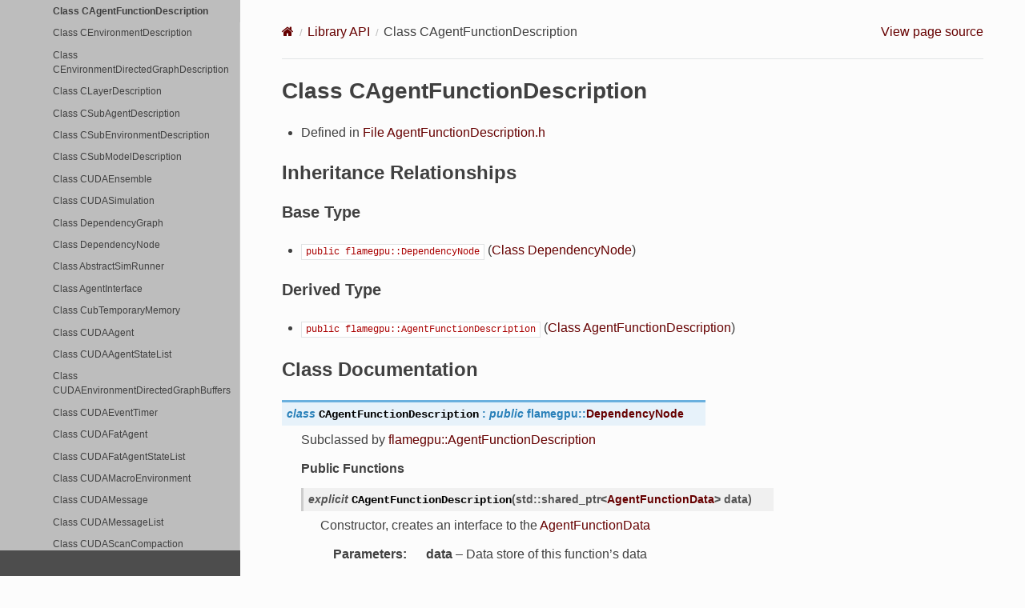

--- FILE ---
content_type: text/html; charset=utf-8
request_url: https://docs.flamegpu.com/api/classflamegpu_1_1CAgentFunctionDescription.html
body_size: 22986
content:
<!DOCTYPE html>
<html class="writer-html5" lang="en">
<head>
  <meta charset="utf-8" /><meta name="viewport" content="width=device-width, initial-scale=1" />

  <meta name="viewport" content="width=device-width, initial-scale=1.0" />
  <title>Class CAgentFunctionDescription &mdash; FLAME GPU 2 0 documentation</title>
      <link rel="stylesheet" type="text/css" href="../_static/pygments.css?v=03e43079" />
      <link rel="stylesheet" type="text/css" href="../_static/css/theme.css?v=19f00094" />
      <link rel="stylesheet" type="text/css" href="../_static/copybutton.css?v=76b2166b" />
      <link rel="stylesheet" type="text/css" href="../_static/graphviz.css?v=eafc0fe6" />
      <link rel="stylesheet" type="text/css" href="../_static/collapsible-lists/css/tree_view.css?v=a885cde7" />
      <link rel="stylesheet" type="text/css" href="../_static/css/flamegpu.css?v=7bd57401" />

  
  <!--[if lt IE 9]>
    <script src="../_static/js/html5shiv.min.js"></script>
  <![endif]-->
  
        <script src="../_static/jquery.js?v=5d32c60e"></script>
        <script src="../_static/_sphinx_javascript_frameworks_compat.js?v=2cd50e6c"></script>
        <script data-url_root="../" id="documentation_options" src="../_static/documentation_options.js?v=e43216b9"></script>
        <script src="../_static/doctools.js?v=888ff710"></script>
        <script src="../_static/sphinx_highlight.js?v=4825356b"></script>
        <script src="../_static/clipboard.min.js?v=a7894cd8"></script>
        <script src="../_static/copybutton.js?v=f281be69"></script>
        <script src="../_static/collapsible-lists/js/CollapsibleLists.compressed.js?v=73120307"></script>
        <script src="../_static/collapsible-lists/js/apply-collapsible-lists.js?v=660e4f45"></script>
        <script src="https://unpkg.com/mermaid@10.4.0/dist/mermaid.js"></script>
    <script src="../_static/js/theme.js"></script>
    <link rel="index" title="Index" href="../genindex.html" />
    <link rel="search" title="Search" href="../search.html" />
    <link rel="next" title="Class CEnvironmentDescription" href="classflamegpu_1_1CEnvironmentDescription.html" />
    <link rel="prev" title="Class CAgentDescription" href="classflamegpu_1_1CAgentDescription.html" /> 
</head>

<body class="wy-body-for-nav"> 
  <div class="wy-grid-for-nav">
    <nav data-toggle="wy-nav-shift" class="wy-nav-side">
      <div class="wy-side-scroll">
        <div class="wy-side-nav-search"  style="background: #4d4d4d" >

          
          
          <a href="../index.html" class="icon icon-home">
            FLAME GPU 2
              <img src="../_static/flamegpu2-icon-notext-128.png" class="logo" alt="Logo"/>
          </a>
<div role="search">
  <form id="rtd-search-form" class="wy-form" action="../search.html" method="get">
    <input type="text" name="q" placeholder="Search docs" aria-label="Search docs" />
    <input type="hidden" name="check_keywords" value="yes" />
    <input type="hidden" name="area" value="default" />
  </form>
</div>
        </div><div class="wy-menu wy-menu-vertical" data-spy="affix" role="navigation" aria-label="Navigation menu">
              <p class="caption" role="heading"><span class="caption-text">Contents:</span></p>
<ul class="current">
<li class="toctree-l1"><a class="reference internal" href="../quickstart/index.html">Quickstart</a><ul>
<li class="toctree-l2"><a class="reference internal" href="../quickstart/index.html#prerequisites">Prerequisites</a></li>
<li class="toctree-l2"><a class="reference internal" href="../quickstart/index.html#c">C++</a><ul>
<li class="toctree-l3"><a class="reference internal" href="../quickstart/index.html#installation">Installation</a></li>
<li class="toctree-l3"><a class="reference internal" href="../quickstart/index.html#creating-a-new-project">Creating a New Project</a></li>
<li class="toctree-l3"><a class="reference internal" href="../quickstart/index.html#compiling-your-project">Compiling Your Project</a><ul>
<li class="toctree-l4"><a class="reference internal" href="../quickstart/index.html#cmake-gui-windows-only">CMake GUI (Windows Only)</a></li>
</ul>
</li>
<li class="toctree-l3"><a class="reference internal" href="../quickstart/index.html#running-your-project">Running Your Project</a></li>
</ul>
</li>
<li class="toctree-l2"><a class="reference internal" href="../quickstart/index.html#python-3">Python 3</a><ul>
<li class="toctree-l3"><a class="reference internal" href="../quickstart/index.html#q-python-installation">Installation</a></li>
<li class="toctree-l3"><a class="reference internal" href="../quickstart/index.html#building-from-source">Building From Source</a></li>
<li class="toctree-l3"><a class="reference internal" href="../quickstart/index.html#id3">Creating a New Project</a></li>
<li class="toctree-l3"><a class="reference internal" href="../quickstart/index.html#id4">Running your project</a></li>
</ul>
</li>
</ul>
</li>
<li class="toctree-l1"><a class="reference internal" href="../guide/index.html">User Guide</a><ul>
<li class="toctree-l2"><a class="reference internal" href="../guide/creating-a-model/index.html">Creating a Model</a><ul>
<li class="toctree-l3"><a class="reference internal" href="../guide/creating-a-model/index.html#what-is-a-model">What is a Model?</a></li>
<li class="toctree-l3"><a class="reference internal" href="../guide/creating-a-model/index.html#creating-a-modeldescription-object">Creating a ModelDescription Object</a></li>
<li class="toctree-l3"><a class="reference internal" href="../guide/creating-a-model/index.html#supported-types">Supported Types</a></li>
</ul>
</li>
<li class="toctree-l2"><a class="reference internal" href="../guide/environment/index.html">Environmental Properties</a><ul>
<li class="toctree-l3"><a class="reference internal" href="../guide/environment/index.html#accessing-the-environmentdescription-object">Accessing the EnvironmentDescription Object</a></li>
<li class="toctree-l3"><a class="reference internal" href="../guide/environment/index.html#defining-properties">Defining Properties</a></li>
<li class="toctree-l3"><a class="reference internal" href="../guide/environment/index.html#defining-macro-properties">Defining Macro Properties</a></li>
<li class="toctree-l3"><a class="reference internal" href="../guide/environment/index.html#defining-a-directed-graph">Defining a Directed Graph</a></li>
<li class="toctree-l3"><a class="reference internal" href="../guide/environment/index.html#related-links">Related Links</a></li>
</ul>
</li>
<li class="toctree-l2"><a class="reference internal" href="../guide/defining-agents/index.html">Defining Agents</a><ul>
<li class="toctree-l3"><a class="reference internal" href="../guide/defining-agents/index.html#defining-a-new-agent-type">Defining a New Agent Type</a></li>
<li class="toctree-l3"><a class="reference internal" href="../guide/defining-agents/index.html#agent-variables">Agent Variables</a><ul>
<li class="toctree-l4"><a class="reference internal" href="../guide/defining-agents/index.html#agent-id">Agent ID</a></li>
<li class="toctree-l4"><a class="reference internal" href="../guide/defining-agents/index.html#user-defined-variables">User Defined Variables</a></li>
</ul>
</li>
<li class="toctree-l3"><a class="reference internal" href="../guide/defining-agents/index.html#agent-states">Agent States</a></li>
<li class="toctree-l3"><a class="reference internal" href="../guide/defining-agents/index.html#related-links">Related Links</a></li>
</ul>
</li>
<li class="toctree-l2"><a class="reference internal" href="../guide/defining-messages-communication/index.html">Defining Messages (Communication)</a><ul>
<li class="toctree-l3"><a class="reference internal" href="../guide/defining-messages-communication/index.html#communication-strategies">Communication Strategies</a></li>
<li class="toctree-l3"><a class="reference internal" href="../guide/defining-messages-communication/index.html#defining-a-new-message-type">Defining a New Message Type</a><ul>
<li class="toctree-l4"><a class="reference internal" href="../guide/defining-messages-communication/index.html#brute-force-specialisation">Brute Force Specialisation</a></li>
<li class="toctree-l4"><a class="reference internal" href="../guide/defining-messages-communication/index.html#bucket-specialisation">Bucket Specialisation</a></li>
<li class="toctree-l4"><a class="reference internal" href="../guide/defining-messages-communication/index.html#spatial-specialisation">Spatial Specialisation</a></li>
<li class="toctree-l4"><a class="reference internal" href="../guide/defining-messages-communication/index.html#array-specialisation">Array Specialisation</a></li>
</ul>
</li>
<li class="toctree-l3"><a class="reference internal" href="../guide/defining-messages-communication/index.html#related-links">Related Links</a></li>
</ul>
</li>
<li class="toctree-l2"><a class="reference internal" href="../guide/agent-functions/index.html">Agent Functions</a><ul>
<li class="toctree-l3"><a class="reference internal" href="../guide/agent-functions/defining-agent-functions.html">Defining Agent Functions</a><ul>
<li class="toctree-l4"><a class="reference internal" href="../guide/agent-functions/defining-agent-functions.html#c-compile-time-agent-functions">C++ Compile Time Agent Functions</a></li>
<li class="toctree-l4"><a class="reference internal" href="../guide/agent-functions/defining-agent-functions.html#c-and-python-runtime-compiled-agent-functions">C++ and Python Runtime Compiled Agent Functions</a></li>
<li class="toctree-l4"><a class="reference internal" href="../guide/agent-functions/defining-agent-functions.html#flame-gpu-python-agent-functions">FLAME GPU Python Agent Functions</a></li>
<li class="toctree-l4"><a class="reference internal" href="../guide/agent-functions/defining-agent-functions.html#flame-gpu-device-functions">FLAME GPU Device Functions</a></li>
<li class="toctree-l4"><a class="reference internal" href="../guide/agent-functions/defining-agent-functions.html#flame-gpu-host-device-functions">FLAME GPU Host Device Functions</a></li>
<li class="toctree-l4"><a class="reference internal" href="../guide/agent-functions/defining-agent-functions.html#related-links">Related Links</a></li>
</ul>
</li>
<li class="toctree-l3"><a class="reference internal" href="../guide/agent-functions/modifying-agent-variables.html">Accessing Agent Variables</a><ul>
<li class="toctree-l4"><a class="reference internal" href="../guide/agent-functions/modifying-agent-variables.html#reading-an-agent-s-id">Reading an Agent’s ID</a></li>
<li class="toctree-l4"><a class="reference internal" href="../guide/agent-functions/modifying-agent-variables.html#related-links">Related Links</a></li>
</ul>
</li>
<li class="toctree-l3"><a class="reference internal" href="../guide/agent-functions/interacting-with-environment.html">Accessing the Environment</a><ul>
<li class="toctree-l4"><a class="reference internal" href="../guide/agent-functions/interacting-with-environment.html#environment-properties">Environment Properties</a></li>
<li class="toctree-l4"><a class="reference internal" href="../guide/agent-functions/interacting-with-environment.html#environment-macro-properties">Environment Macro Properties</a></li>
<li class="toctree-l4"><a class="reference internal" href="../guide/agent-functions/interacting-with-environment.html#environment-directed-graph">Environment Directed Graph</a></li>
<li class="toctree-l4"><a class="reference internal" href="../guide/agent-functions/interacting-with-environment.html#related-links">Related Links</a></li>
</ul>
</li>
<li class="toctree-l3"><a class="reference internal" href="../guide/agent-functions/agent-communication.html">Agent Communication</a><ul>
<li class="toctree-l4"><a class="reference internal" href="../guide/agent-functions/agent-communication.html#sending-messages">Sending Messages</a></li>
<li class="toctree-l4"><a class="reference internal" href="../guide/agent-functions/agent-communication.html#reading-messages">Reading Messages</a></li>
<li class="toctree-l4"><a class="reference internal" href="../guide/agent-functions/agent-communication.html#related-links">Related Links</a></li>
</ul>
</li>
<li class="toctree-l3"><a class="reference internal" href="../guide/agent-functions/agent-birth-death.html">Agent Birth &amp; Death</a><ul>
<li class="toctree-l4"><a class="reference internal" href="../guide/agent-functions/agent-birth-death.html#agent-death">Agent Death</a></li>
<li class="toctree-l4"><a class="reference internal" href="../guide/agent-functions/agent-birth-death.html#agent-birth">Agent Birth</a></li>
<li class="toctree-l4"><a class="reference internal" href="../guide/agent-functions/agent-birth-death.html#related-links">Related Links</a></li>
</ul>
</li>
<li class="toctree-l3"><a class="reference internal" href="../guide/agent-functions/random-numbers.html">Random Numbers</a><ul>
<li class="toctree-l4"><a class="reference internal" href="../guide/agent-functions/random-numbers.html#related-links">Related Links</a></li>
</ul>
</li>
<li class="toctree-l3"><a class="reference internal" href="../guide/agent-functions/agent-state-transitions.html">Agent State Transitions</a><ul>
<li class="toctree-l4"><a class="reference internal" href="../guide/agent-functions/agent-state-transitions.html#agent-function-conditions-conditional-behaviours">Agent Function Conditions (Conditional Behaviours)</a></li>
</ul>
</li>
<li class="toctree-l3"><a class="reference internal" href="../guide/agent-functions/miscellaneous.html">Miscellaneous Methods</a><ul>
<li class="toctree-l4"><a class="reference internal" href="../guide/agent-functions/miscellaneous.html#related-links">Related Links</a></li>
</ul>
</li>
</ul>
</li>
<li class="toctree-l2"><a class="reference internal" href="../guide/host-functions/index.html">Host Functions &amp; Conditions</a><ul>
<li class="toctree-l3"><a class="reference internal" href="../guide/host-functions/defining-host-functions.html">Defining Host Functions</a><ul>
<li class="toctree-l4"><a class="reference internal" href="../guide/host-functions/defining-host-functions.html#types-of-host-function">Types of Host Function</a></li>
<li class="toctree-l4"><a class="reference internal" href="../guide/host-functions/defining-host-functions.html#adding-host-functions-to-a-model">Adding Host Functions to a Model</a></li>
<li class="toctree-l4"><a class="reference internal" href="../guide/host-functions/defining-host-functions.html#related-links">Related Links</a></li>
</ul>
</li>
<li class="toctree-l3"><a class="reference internal" href="../guide/host-functions/interacting-with-environment.html">Accessing the Environment</a><ul>
<li class="toctree-l4"><a class="reference internal" href="../guide/host-functions/interacting-with-environment.html#environment-properties">Environment Properties</a></li>
<li class="toctree-l4"><a class="reference internal" href="../guide/host-functions/interacting-with-environment.html#environment-macro-properties">Environment Macro Properties</a></li>
<li class="toctree-l4"><a class="reference internal" href="../guide/host-functions/interacting-with-environment.html#environment-directed-graph">Environment Directed Graph</a></li>
<li class="toctree-l4"><a class="reference internal" href="../guide/host-functions/interacting-with-environment.html#related-links">Related Links</a></li>
</ul>
</li>
<li class="toctree-l3"><a class="reference internal" href="../guide/host-functions/agent-operations.html">Agent Operations</a><ul>
<li class="toctree-l4"><a class="reference internal" href="../guide/host-functions/agent-operations.html#variable-reductions">Variable Reductions</a></li>
<li class="toctree-l4"><a class="reference internal" href="../guide/host-functions/agent-operations.html#sorting-agents">Sorting Agents</a></li>
<li class="toctree-l4"><a class="reference internal" href="../guide/host-functions/agent-operations.html#agent-creation">Agent Creation</a></li>
<li class="toctree-l4"><a class="reference internal" href="../guide/host-functions/agent-operations.html#direct-agent-access">Direct Agent Access</a></li>
<li class="toctree-l4"><a class="reference internal" href="../guide/host-functions/agent-operations.html#miscellaneous-methods">Miscellaneous Methods</a></li>
<li class="toctree-l4"><a class="reference internal" href="../guide/host-functions/agent-operations.html#related-links">Related Links</a></li>
</ul>
</li>
<li class="toctree-l3"><a class="reference internal" href="../guide/host-functions/random-numbers.html">Random Numbers</a><ul>
<li class="toctree-l4"><a class="reference internal" href="../guide/host-functions/random-numbers.html#seeding-the-random-state">Seeding the Random State</a></li>
<li class="toctree-l4"><a class="reference internal" href="../guide/host-functions/random-numbers.html#related-links">Related Links</a></li>
</ul>
</li>
<li class="toctree-l3"><a class="reference internal" href="../guide/host-functions/miscellaneous.html">Miscellaneous Methods</a><ul>
<li class="toctree-l4"><a class="reference internal" href="../guide/host-functions/miscellaneous.html#related-links">Related Links</a></li>
</ul>
</li>
</ul>
</li>
<li class="toctree-l2"><a class="reference internal" href="../guide/defining-execution-order/index.html">Defining Execution Order</a><ul>
<li class="toctree-l3"><a class="reference internal" href="../guide/defining-execution-order/dependency-graph.html">Dependency Graph</a><ul>
<li class="toctree-l4"><a class="reference internal" href="../guide/defining-execution-order/dependency-graph.html#specifying-dependencies">Specifying Dependencies</a></li>
<li class="toctree-l4"><a class="reference internal" href="../guide/defining-execution-order/dependency-graph.html#specifying-roots">Specifying Roots</a></li>
<li class="toctree-l4"><a class="reference internal" href="../guide/defining-execution-order/dependency-graph.html#host-layer-functions">Host Layer Functions</a></li>
<li class="toctree-l4"><a class="reference internal" href="../guide/defining-execution-order/dependency-graph.html#generating-layers">Generating Layers</a></li>
<li class="toctree-l4"><a class="reference internal" href="../guide/defining-execution-order/dependency-graph.html#visualising-the-dependencies">Visualising the Dependencies</a></li>
<li class="toctree-l4"><a class="reference internal" href="../guide/defining-execution-order/dependency-graph.html#accessing-the-dependencygraph">Accessing the DependencyGraph</a></li>
<li class="toctree-l4"><a class="reference internal" href="../guide/defining-execution-order/dependency-graph.html#related-links">Related Links</a></li>
</ul>
</li>
<li class="toctree-l3"><a class="reference internal" href="../guide/defining-execution-order/layers.html">Layers</a><ul>
<li class="toctree-l4"><a class="reference internal" href="../guide/defining-execution-order/layers.html#manual-layer-specification">Manual Layer Specification</a></li>
<li class="toctree-l4"><a class="reference internal" href="../guide/defining-execution-order/layers.html#layer-specification-rules">Layer Specification Rules</a></li>
<li class="toctree-l4"><a class="reference internal" href="../guide/defining-execution-order/layers.html#related-links">Related Links</a></li>
</ul>
</li>
<li class="toctree-l3"><a class="reference internal" href="../guide/defining-execution-order/exit-conditions.html">Exit Conditions</a><ul>
<li class="toctree-l4"><a class="reference internal" href="../guide/defining-execution-order/exit-conditions.html#related-links">Related Links</a></li>
</ul>
</li>
<li class="toctree-l3"><a class="reference internal" href="../guide/defining-execution-order/submodels.html">Submodels</a><ul>
<li class="toctree-l4"><a class="reference internal" href="../guide/defining-execution-order/submodels.html#id1">Defining a Submodel</a></li>
<li class="toctree-l4"><a class="reference internal" href="../guide/defining-execution-order/submodels.html#related-links">Related Links</a></li>
</ul>
</li>
</ul>
</li>
<li class="toctree-l2"><a class="reference internal" href="../guide/running-a-simulation/index.html">Running a Simulation</a><ul>
<li class="toctree-l3"><a class="reference internal" href="../guide/running-a-simulation/configuring-execution.html">Configuring Execution</a><ul>
<li class="toctree-l4"><a class="reference internal" href="../guide/running-a-simulation/configuring-execution.html#related-links">Related Links</a></li>
</ul>
</li>
<li class="toctree-l3"><a class="reference internal" href="../guide/running-a-simulation/initial-state.html">Overriding the Initial State</a><ul>
<li class="toctree-l4"><a class="reference internal" href="../guide/running-a-simulation/initial-state.html#with-code">With Code</a></li>
<li class="toctree-l4"><a class="reference internal" href="../guide/running-a-simulation/initial-state.html#from-file">From File</a></li>
<li class="toctree-l4"><a class="reference internal" href="../guide/running-a-simulation/initial-state.html#related-links">Related Links</a></li>
</ul>
</li>
<li class="toctree-l3"><a class="reference internal" href="../guide/running-a-simulation/collecting-data.html">Collecting Data</a><ul>
<li class="toctree-l4"><a class="reference internal" href="../guide/running-a-simulation/collecting-data.html#logging">Logging</a></li>
<li class="toctree-l4"><a class="reference internal" href="../guide/running-a-simulation/collecting-data.html#accessing-the-complete-agent-state">Accessing the Complete Agent State</a></li>
<li class="toctree-l4"><a class="reference internal" href="../guide/running-a-simulation/collecting-data.html#additional-notes">Additional Notes</a></li>
<li class="toctree-l4"><a class="reference internal" href="../guide/running-a-simulation/collecting-data.html#related-links">Related Links</a></li>
</ul>
</li>
</ul>
</li>
<li class="toctree-l2"><a class="reference internal" href="../guide/running-multiple-simulations/index.html">Running Multiple Simulations</a><ul>
<li class="toctree-l3"><a class="reference internal" href="../guide/running-multiple-simulations/index.html#creating-a-cudaensemble">Creating a CUDAEnsemble</a></li>
<li class="toctree-l3"><a class="reference internal" href="../guide/running-multiple-simulations/index.html#creating-a-runplanvector">Creating a RunPlanVector</a></li>
<li class="toctree-l3"><a class="reference internal" href="../guide/running-multiple-simulations/index.html#creating-a-logging-configuration">Creating a Logging Configuration</a></li>
<li class="toctree-l3"><a class="reference internal" href="../guide/running-multiple-simulations/index.html#configuring-running-the-ensemble">Configuring &amp; Running the Ensemble</a></li>
<li class="toctree-l3"><a class="reference internal" href="../guide/running-multiple-simulations/index.html#error-handling-within-ensembles">Error Handling Within Ensembles</a></li>
<li class="toctree-l3"><a class="reference internal" href="../guide/running-multiple-simulations/index.html#distributed-ensembles-via-mpi">Distributed Ensembles via MPI</a></li>
<li class="toctree-l3"><a class="reference internal" href="../guide/running-multiple-simulations/index.html#related-links">Related Links</a></li>
</ul>
</li>
<li class="toctree-l2"><a class="reference internal" href="../guide/visualisation/index.html">Visualisation</a><ul>
<li class="toctree-l3"><a class="reference internal" href="../guide/visualisation/building-with-vis.html">Enabling Visualisation</a><ul>
<li class="toctree-l4"><a class="reference internal" href="../guide/visualisation/building-with-vis.html#detecting-visualisation-support">Detecting Visualisation Support</a></li>
</ul>
</li>
<li class="toctree-l3"><a class="reference internal" href="../guide/visualisation/setting-up-vis.html">Configuring a Visualisation</a><ul>
<li class="toctree-l4"><a class="reference internal" href="../guide/visualisation/setting-up-vis.html#visualisation-options">Visualisation Options</a></li>
<li class="toctree-l4"><a class="reference internal" href="../guide/visualisation/setting-up-vis.html#visualising-after-simulation-exit">Visualising After Simulation Exit</a></li>
<li class="toctree-l4"><a class="reference internal" href="../guide/visualisation/setting-up-vis.html#related-links">Related Links</a></li>
</ul>
</li>
<li class="toctree-l3"><a class="reference internal" href="../guide/visualisation/visualising-agents.html">Visualising Agents</a><ul>
<li class="toctree-l4"><a class="reference internal" href="../guide/visualisation/visualising-agents.html#agent-model">Agent Model</a></li>
<li class="toctree-l4"><a class="reference internal" href="../guide/visualisation/visualising-agents.html#agent-position">Agent Position</a></li>
<li class="toctree-l4"><a class="reference internal" href="../guide/visualisation/visualising-agents.html#agent-direction">Agent Direction</a></li>
<li class="toctree-l4"><a class="reference internal" href="../guide/visualisation/visualising-agents.html#agent-scale">Agent Scale</a></li>
<li class="toctree-l4"><a class="reference internal" href="../guide/visualisation/visualising-agents.html#agent-color">Agent Color</a></li>
<li class="toctree-l4"><a class="reference internal" href="../guide/visualisation/visualising-agents.html#agent-states">Agent States</a></li>
<li class="toctree-l4"><a class="reference internal" href="../guide/visualisation/visualising-agents.html#related-links">Related Links</a></li>
</ul>
</li>
<li class="toctree-l3"><a class="reference internal" href="../guide/visualisation/adding-details.html">Visualising Additional Details</a><ul>
<li class="toctree-l4"><a class="reference internal" href="../guide/visualisation/adding-details.html#user-interface-environment-properties">User Interface (Environment Properties)</a></li>
<li class="toctree-l4"><a class="reference internal" href="../guide/visualisation/adding-details.html#environment-directed-graphs">Environment Directed Graphs</a></li>
<li class="toctree-l4"><a class="reference internal" href="../guide/visualisation/adding-details.html#lines">Lines</a></li>
<li class="toctree-l4"><a class="reference internal" href="../guide/visualisation/adding-details.html#models">Models</a></li>
<li class="toctree-l4"><a class="reference internal" href="../guide/visualisation/adding-details.html#related-links">Related Links</a></li>
</ul>
</li>
<li class="toctree-l3"><a class="reference internal" href="../guide/visualisation/visualisation-controls.html">Visualisation Controls</a></li>
</ul>
</li>
<li class="toctree-l2"><a class="reference internal" href="../guide/debugging-models/index.html">Debugging Models</a><ul>
<li class="toctree-l3"><a class="reference internal" href="../guide/debugging-models/seatbelts.html">What is FLAMEGPU_SEATBELTS?</a><ul>
<li class="toctree-l4"><a class="reference internal" href="../guide/debugging-models/seatbelts.html#enabling-disabling-flamegpu-seatbelts">Enabling/Disabling FLAMEGPU_SEATBELTS</a></li>
<li class="toctree-l4"><a class="reference internal" href="../guide/debugging-models/seatbelts.html#understanding-flamegpu-seatbelts-exceptions">Understanding FLAMEGPU_SEATBELTS Exceptions</a></li>
<li class="toctree-l4"><a class="reference internal" href="../guide/debugging-models/seatbelts.html#related-links">Related Links</a></li>
</ul>
</li>
<li class="toctree-l3"><a class="reference internal" href="../guide/debugging-models/print.html">Using Print Statements</a><ul>
<li class="toctree-l4"><a class="reference internal" href="../guide/debugging-models/print.html#printing-from-agent-functions">Printing From Agent Functions</a></li>
</ul>
</li>
<li class="toctree-l3"><a class="reference internal" href="../guide/debugging-models/logging.html">Logging Timeseries Data</a><ul>
<li class="toctree-l4"><a class="reference internal" href="../guide/debugging-models/logging.html#environment-macro-property-counters">Environment Macro Property Counters</a></li>
<li class="toctree-l4"><a class="reference internal" href="../guide/debugging-models/logging.html#related-links">Related Links</a></li>
</ul>
</li>
<li class="toctree-l3"><a class="reference internal" href="../guide/debugging-models/using-a-debugger.html">Using a Debugger</a><ul>
<li class="toctree-l4"><a class="reference internal" href="../guide/debugging-models/using-a-debugger.html#windows">Windows</a></li>
<li class="toctree-l4"><a class="reference internal" href="../guide/debugging-models/using-a-debugger.html#linux">Linux</a></li>
<li class="toctree-l4"><a class="reference internal" href="../guide/debugging-models/using-a-debugger.html#related-links">Related Links</a></li>
</ul>
</li>
</ul>
</li>
<li class="toctree-l2"><a class="reference internal" href="../guide/performance-troubleshooting/index.html">Performance Troubleshooting</a></li>
<li class="toctree-l2"><a class="reference internal" href="../guide/flamegpu2-source/index.html">Building or Modifying the FLAME GPU 2 Source</a><ul>
<li class="toctree-l3"><a class="reference internal" href="../guide/flamegpu2-source/build-from-source.html">Building FLAME GPU from Source</a><ul>
<li class="toctree-l4"><a class="reference internal" href="../guide/flamegpu2-source/build-from-source.html#related-links">Related Links</a></li>
</ul>
</li>
<li class="toctree-l3"><a class="reference internal" href="../guide/flamegpu2-source/request-a-new-feature.html">Requesting Features</a></li>
<li class="toctree-l3"><a class="reference internal" href="../guide/flamegpu2-source/contribute.html">Contributing to FLAMEGPU2</a><ul>
<li class="toctree-l4"><a class="reference internal" href="../guide/flamegpu2-source/contribute.html#reporting-bugs">Reporting Bugs</a></li>
<li class="toctree-l4"><a class="reference internal" href="../guide/flamegpu2-source/contribute.html#submitting-pull-requests">Submitting Pull Requests</a></li>
<li class="toctree-l4"><a class="reference internal" href="../guide/flamegpu2-source/contribute.html#license">License</a></li>
</ul>
</li>
</ul>
</li>
<li class="toctree-l2"><a class="reference internal" href="../guide/telemetry/index.html">Telemetry</a><ul>
<li class="toctree-l3"><a class="reference internal" href="../guide/telemetry/index.html#when-is-data-sent">When is Data sent</a></li>
<li class="toctree-l3"><a class="reference internal" href="../guide/telemetry/index.html#where-and-how-is-data-sent">Where and How is Data Sent</a></li>
<li class="toctree-l3"><a class="reference internal" href="../guide/telemetry/index.html#what-data-is-sent">What Data is Sent</a></li>
<li class="toctree-l3"><a class="reference internal" href="../guide/telemetry/index.html#disabling-telemetry-opt-out">Disabling Telemetry (Opt-out)</a></li>
<li class="toctree-l3"><a class="reference internal" href="../guide/telemetry/index.html#developer-notes">Developer Notes</a></li>
</ul>
</li>
</ul>
</li>
<li class="toctree-l1 current"><a class="reference internal" href="library_root.html">Library API</a><ul class="current">
<li class="toctree-l2"><a class="reference internal" href="library_root.html#page-hierarchy">Page Hierarchy</a></li>
<li class="toctree-l2 current"><a class="reference internal" href="library_root.html#full-api">Full API</a><ul class="current">
<li class="toctree-l3"><a class="reference internal" href="library_root.html#namespaces">Namespaces</a><ul>
<li class="toctree-l4"><a class="reference internal" href="namespace_flamegpu.html">Namespace flamegpu</a></li>
<li class="toctree-l4"><a class="reference internal" href="namespace_flamegpu__%40225.html">Namespace flamegpu::&#64;225</a></li>
<li class="toctree-l4"><a class="reference internal" href="namespace_flamegpu__detail.html">Namespace flamegpu::detail</a></li>
<li class="toctree-l4"><a class="reference internal" href="namespace_flamegpu__detail__%40167.html">Namespace flamegpu::detail::&#64;167</a></li>
<li class="toctree-l4"><a class="reference internal" href="namespace_flamegpu__detail__%40168.html">Namespace flamegpu::detail::&#64;168</a></li>
<li class="toctree-l4"><a class="reference internal" href="namespace_flamegpu__detail__compute_capability.html">Namespace flamegpu::detail::compute_capability</a></li>
<li class="toctree-l4"><a class="reference internal" href="namespace_flamegpu__detail__cuda.html">Namespace flamegpu::detail::cuda</a></li>
<li class="toctree-l4"><a class="reference internal" href="namespace_flamegpu__detail__curve.html">Namespace flamegpu::detail::curve</a></li>
<li class="toctree-l4"><a class="reference internal" href="namespace_flamegpu__detail__cxxname.html">Namespace flamegpu::detail::cxxname</a></li>
<li class="toctree-l4"><a class="reference internal" href="namespace_flamegpu__detail__numeric.html">Namespace flamegpu::detail::numeric</a></li>
<li class="toctree-l4"><a class="reference internal" href="namespace_flamegpu__detail__StaticAssert.html">Namespace flamegpu::detail::StaticAssert</a></li>
<li class="toctree-l4"><a class="reference internal" href="namespace_flamegpu__detail__wddm.html">Namespace flamegpu::detail::wddm</a></li>
<li class="toctree-l4"><a class="reference internal" href="namespace_flamegpu__exception.html">Namespace flamegpu::exception</a></li>
<li class="toctree-l4"><a class="reference internal" href="namespace_flamegpu__io.html">Namespace flamegpu::io</a></li>
<li class="toctree-l4"><a class="reference internal" href="namespace_flamegpu__io__%40173.html">Namespace flamegpu::io::&#64;173</a></li>
<li class="toctree-l4"><a class="reference internal" href="namespace_flamegpu__io__%40174.html">Namespace flamegpu::io::&#64;174</a></li>
<li class="toctree-l4"><a class="reference internal" href="namespace_flamegpu__io__%40179.html">Namespace flamegpu::io::&#64;179</a></li>
<li class="toctree-l4"><a class="reference internal" href="namespace_flamegpu__util.html">Namespace flamegpu::util</a></li>
<li class="toctree-l4"><a class="reference internal" href="namespace_flamegpu__util__nvtx.html">Namespace flamegpu::util::nvtx</a></li>
<li class="toctree-l4"><a class="reference internal" href="namespace_flamegpu__visualiser.html">Namespace flamegpu::visualiser</a></li>
<li class="toctree-l4"><a class="reference internal" href="namespace_flamegpu__visualiser__Stock.html">Namespace flamegpu::visualiser::Stock</a></li>
<li class="toctree-l4"><a class="reference internal" href="namespace_flamegpu__visualiser__Stock__Colors.html">Namespace flamegpu::visualiser::Stock::Colors</a></li>
<li class="toctree-l4"><a class="reference internal" href="namespace_flamegpu__visualiser__Stock__Palettes.html">Namespace flamegpu::visualiser::Stock::Palettes</a></li>
<li class="toctree-l4"><a class="reference internal" href="namespace_jitify2.html">Namespace jitify2</a></li>
<li class="toctree-l4"><a class="reference internal" href="namespace_nlohmann.html">Namespace nlohmann</a></li>
<li class="toctree-l4"><a class="reference internal" href="namespace_std.html">Namespace std</a></li>
</ul>
</li>
<li class="toctree-l3 current"><a class="reference internal" href="library_root.html#classes-and-structs">Classes and Structs</a><ul class="current">
<li class="toctree-l4"><a class="reference internal" href="structflamegpu_1_1AgentData.html">Struct AgentData</a></li>
<li class="toctree-l4"><a class="reference internal" href="structflamegpu_1_1AgentFunctionData.html">Struct AgentFunctionData</a></li>
<li class="toctree-l4"><a class="reference internal" href="structflamegpu_1_1AgentLogFrame.html">Struct AgentLogFrame</a></li>
<li class="toctree-l4"><a class="reference internal" href="structflamegpu_1_1CUDAEnsemble_1_1EnsembleConfig.html">Struct CUDAEnsemble::EnsembleConfig</a></li>
<li class="toctree-l4"><a class="reference internal" href="structflamegpu_1_1CUDASimulation_1_1Config.html">Struct CUDASimulation::Config</a></li>
<li class="toctree-l4"><a class="reference internal" href="structflamegpu_1_1CUDASimulation_1_1Singletons.html">Struct CUDASimulation::Singletons</a></li>
<li class="toctree-l4"><a class="reference internal" href="structflamegpu_1_1detail_1_1AbstractSimRunner_1_1ErrorDetail.html">Struct AbstractSimRunner::ErrorDetail</a></li>
<li class="toctree-l4"><a class="reference internal" href="structflamegpu_1_1detail_1_1AgentVariable.html">Struct AgentVariable</a></li>
<li class="toctree-l4"><a class="reference internal" href="structflamegpu_1_1detail_1_1AgentVariableHash.html">Struct AgentVariableHash</a></li>
<li class="toctree-l4"><a class="reference internal" href="structflamegpu_1_1detail_1_1Any.html">Struct Any</a></li>
<li class="toctree-l4"><a class="reference internal" href="structflamegpu_1_1detail_1_1CUDAEnvironmentDirectedGraphBuffers_1_1Buffer.html">Struct CUDAEnvironmentDirectedGraphBuffers::Buffer</a></li>
<li class="toctree-l4"><a class="reference internal" href="structflamegpu_1_1detail_1_1CUDAFatAgent_1_1AgentState.html">Struct CUDAFatAgent::AgentState</a></li>
<li class="toctree-l4"><a class="reference internal" href="structflamegpu_1_1detail_1_1CUDAFatAgent_1_1AgentState__hash.html">Struct CUDAFatAgent::AgentState_hash</a></li>
<li class="toctree-l4"><a class="reference internal" href="structflamegpu_1_1detail_1_1CUDAFatAgent_1_1NewBuffer.html">Struct CUDAFatAgent::NewBuffer</a></li>
<li class="toctree-l4"><a class="reference internal" href="structflamegpu_1_1detail_1_1CUDAMacroEnvironment_1_1MacroEnvProp.html">Struct CUDAMacroEnvironment::MacroEnvProp</a></li>
<li class="toctree-l4"><a class="reference internal" href="structflamegpu_1_1detail_1_1CUDAScanCompactionConfig.html">Struct CUDAScanCompactionConfig</a></li>
<li class="toctree-l4"><a class="reference internal" href="structflamegpu_1_1detail_1_1CUDAScanCompactionPtrs.html">Struct CUDAScanCompactionPtrs</a></li>
<li class="toctree-l4"><a class="reference internal" href="structflamegpu_1_1detail_1_1CUDAScatter_1_1InversionIterator.html">Struct CUDAScatter::InversionIterator</a></li>
<li class="toctree-l4"><a class="reference internal" href="structflamegpu_1_1detail_1_1CUDAScatter_1_1ScatterData.html">Struct CUDAScatter::ScatterData</a></li>
<li class="toctree-l4"><a class="reference internal" href="structflamegpu_1_1detail_1_1CUDAScatter_1_1StreamData.html">Struct CUDAScatter::StreamData</a></li>
<li class="toctree-l4"><a class="reference internal" href="structflamegpu_1_1detail_1_1curve_1_1CurveRTCHost_1_1RTCEnvMacroPropertyProperties.html">Struct CurveRTCHost::RTCEnvMacroPropertyProperties</a></li>
<li class="toctree-l4"><a class="reference internal" href="structflamegpu_1_1detail_1_1curve_1_1CurveRTCHost_1_1RTCEnvVariableProperties.html">Struct CurveRTCHost::RTCEnvVariableProperties</a></li>
<li class="toctree-l4"><a class="reference internal" href="structflamegpu_1_1detail_1_1curve_1_1CurveRTCHost_1_1RTCVariableProperties.html">Struct CurveRTCHost::RTCVariableProperties</a></li>
<li class="toctree-l4"><a class="reference internal" href="structflamegpu_1_1detail_1_1curve_1_1CurveStringHash.html">Template Struct CurveStringHash</a></li>
<li class="toctree-l4"><a class="reference internal" href="structflamegpu_1_1detail_1_1curve_1_1CurveStringHash_3_01N_00_011_01_4.html">Template Struct CurveStringHash&lt; N, 1 &gt;</a></li>
<li class="toctree-l4"><a class="reference internal" href="structflamegpu_1_1detail_1_1curve_1_1CurveTable.html">Struct CurveTable</a></li>
<li class="toctree-l4"><a class="reference internal" href="structflamegpu_1_1detail_1_1CustomMin.html">Struct CustomMin</a></li>
<li class="toctree-l4"><a class="reference internal" href="structflamegpu_1_1detail_1_1Dims.html">Template Struct Dims</a></li>
<li class="toctree-l4"><a class="reference internal" href="structflamegpu_1_1detail_1_1EnvironmentManager_1_1DefragProp.html">Struct EnvironmentManager::DefragProp</a></li>
<li class="toctree-l4"><a class="reference internal" href="structflamegpu_1_1detail_1_1EnvironmentManager_1_1EnvProp.html">Struct EnvironmentManager::EnvProp</a></li>
<li class="toctree-l4"><a class="reference internal" href="structflamegpu_1_1detail_1_1EnvironmentManager_1_1MappedProp.html">Struct EnvironmentManager::MappedProp</a></li>
<li class="toctree-l4"><a class="reference internal" href="structflamegpu_1_1detail_1_1JitifyCache_1_1CachedProgram.html">Struct JitifyCache::CachedProgram</a></li>
<li class="toctree-l4"><a class="reference internal" href="structflamegpu_1_1detail_1_1ReverseIterator.html">Struct ReverseIterator</a></li>
<li class="toctree-l4"><a class="reference internal" href="structflamegpu_1_1detail_1_1SharedBlock.html">Struct SharedBlock</a></li>
<li class="toctree-l4"><a class="reference internal" href="structflamegpu_1_1detail_1_1standard__deviation__add__impl.html">Struct standard_deviation_add_impl</a></li>
<li class="toctree-l4"><a class="reference internal" href="structflamegpu_1_1detail_1_1standard__deviation__add__impl_1_1binary__function.html">Template Struct standard_deviation_add_impl::binary_function</a></li>
<li class="toctree-l4"><a class="reference internal" href="structflamegpu_1_1detail_1_1standard__deviation__subtract__mean__impl.html">Struct standard_deviation_subtract_mean_impl</a></li>
<li class="toctree-l4"><a class="reference internal" href="structflamegpu_1_1detail_1_1standard__deviation__subtract__mean__impl_1_1unary__function.html">Template Struct standard_deviation_subtract_mean_impl::unary_function</a></li>
<li class="toctree-l4"><a class="reference internal" href="structflamegpu_1_1detail_1_1StaticAssert_1_1__Cat__base.html">Template Struct _Cat_base</a></li>
<li class="toctree-l4"><a class="reference internal" href="structflamegpu_1_1detail_1_1StaticAssert_1_1__Is__IntType.html">Template Struct _Is_IntType</a></li>
<li class="toctree-l4"><a class="reference internal" href="structflamegpu_1_1detail_1_1StaticAssert_1_1__Is__RealType.html">Template Struct _Is_RealType</a></li>
<li class="toctree-l4"><a class="reference internal" href="structflamegpu_1_1detail_1_1StaticAssert_1_1integral__constant.html">Template Struct integral_constant</a></li>
<li class="toctree-l4"><a class="reference internal" href="structflamegpu_1_1detail_1_1StaticAssert_1_1is__same.html">Template Struct is_same</a></li>
<li class="toctree-l4"><a class="reference internal" href="structflamegpu_1_1detail_1_1StaticAssert_1_1is__same_3_01__Ty1_00_01__Ty1_01_4.html">Template Struct is_same&lt; _Ty1, _Ty1 &gt;</a></li>
<li class="toctree-l4"><a class="reference internal" href="structflamegpu_1_1detail_1_1type__decode.html">Template Struct type_decode</a></li>
<li class="toctree-l4"><a class="reference internal" href="structflamegpu_1_1detail_1_1VariableBuffer.html">Struct VariableBuffer</a></li>
<li class="toctree-l4"><a class="reference internal" href="structflamegpu_1_1DeviceAgentVector__impl_1_1VariableBufferPair.html">Struct DeviceAgentVector_impl::VariableBufferPair</a></li>
<li class="toctree-l4"><a class="reference internal" href="structflamegpu_1_1EnvironmentData.html">Struct EnvironmentData</a></li>
<li class="toctree-l4"><a class="reference internal" href="structflamegpu_1_1EnvironmentData_1_1MacroPropData.html">Struct EnvironmentData::MacroPropData</a></li>
<li class="toctree-l4"><a class="reference internal" href="structflamegpu_1_1EnvironmentData_1_1PropData.html">Struct EnvironmentData::PropData</a></li>
<li class="toctree-l4"><a class="reference internal" href="structflamegpu_1_1EnvironmentDirectedGraphData.html">Struct EnvironmentDirectedGraphData</a></li>
<li class="toctree-l4"><a class="reference internal" href="structflamegpu_1_1exception_1_1DeviceExceptionBuffer.html">Struct DeviceExceptionBuffer</a></li>
<li class="toctree-l4"><a class="reference internal" href="structflamegpu_1_1ExitLogFrame.html">Struct ExitLogFrame</a></li>
<li class="toctree-l4"><a class="reference internal" href="structflamegpu_1_1HostEnvironmentDirectedGraph_1_1EdgeMap_1_1Iterator.html">Struct EdgeMap::Iterator</a></li>
<li class="toctree-l4"><a class="reference internal" href="structflamegpu_1_1HostEnvironmentDirectedGraph_1_1VertexMap_1_1Iterator.html">Struct VertexMap::Iterator</a></li>
<li class="toctree-l4"><a class="reference internal" href="structflamegpu_1_1HostMacroProperty__MetaData.html">Struct HostMacroProperty_MetaData</a></li>
<li class="toctree-l4"><a class="reference internal" href="structflamegpu_1_1LayerData.html">Struct LayerData</a></li>
<li class="toctree-l4"><a class="reference internal" href="structflamegpu_1_1LogFrame.html">Struct LogFrame</a></li>
<li class="toctree-l4"><a class="reference internal" href="structflamegpu_1_1LoggingConfig_1_1NameReductionFn.html">Struct LoggingConfig::NameReductionFn</a></li>
<li class="toctree-l4"><a class="reference internal" href="structflamegpu_1_1MessageArray2D_1_1Data.html">Struct MessageArray2D::Data</a></li>
<li class="toctree-l4"><a class="reference internal" href="structflamegpu_1_1MessageArray2D_1_1MetaData.html">Struct MessageArray2D::MetaData</a></li>
<li class="toctree-l4"><a class="reference internal" href="structflamegpu_1_1MessageArray3D_1_1Data.html">Struct MessageArray3D::Data</a></li>
<li class="toctree-l4"><a class="reference internal" href="structflamegpu_1_1MessageArray3D_1_1MetaData.html">Struct MessageArray3D::MetaData</a></li>
<li class="toctree-l4"><a class="reference internal" href="structflamegpu_1_1MessageArray_1_1Data.html">Struct MessageArray::Data</a></li>
<li class="toctree-l4"><a class="reference internal" href="structflamegpu_1_1MessageArray_1_1MetaData.html">Struct MessageArray::MetaData</a></li>
<li class="toctree-l4"><a class="reference internal" href="structflamegpu_1_1MessageBruteForce_1_1Data.html">Struct MessageBruteForce::Data</a></li>
<li class="toctree-l4"><a class="reference internal" href="structflamegpu_1_1MessageBruteForce_1_1MetaData.html">Struct MessageBruteForce::MetaData</a></li>
<li class="toctree-l4"><a class="reference internal" href="structflamegpu_1_1MessageBucket_1_1Data.html">Struct MessageBucket::Data</a></li>
<li class="toctree-l4"><a class="reference internal" href="structflamegpu_1_1MessageBucket_1_1MetaData.html">Struct MessageBucket::MetaData</a></li>
<li class="toctree-l4"><a class="reference internal" href="structflamegpu_1_1MessageSpatial2D_1_1Data.html">Struct MessageSpatial2D::Data</a></li>
<li class="toctree-l4"><a class="reference internal" href="structflamegpu_1_1MessageSpatial2D_1_1GridPos2D.html">Struct MessageSpatial2D::GridPos2D</a></li>
<li class="toctree-l4"><a class="reference internal" href="structflamegpu_1_1MessageSpatial2D_1_1MetaData.html">Struct MessageSpatial2D::MetaData</a></li>
<li class="toctree-l4"><a class="reference internal" href="structflamegpu_1_1MessageSpatial3D_1_1Data.html">Struct MessageSpatial3D::Data</a></li>
<li class="toctree-l4"><a class="reference internal" href="structflamegpu_1_1MessageSpatial3D_1_1GridPos3D.html">Struct MessageSpatial3D::GridPos3D</a></li>
<li class="toctree-l4"><a class="reference internal" href="structflamegpu_1_1MessageSpatial3D_1_1MetaData.html">Struct MessageSpatial3D::MetaData</a></li>
<li class="toctree-l4"><a class="reference internal" href="structflamegpu_1_1ModelData.html">Struct ModelData</a></li>
<li class="toctree-l4"><a class="reference internal" href="structflamegpu_1_1NewAgentStorage.html">Struct NewAgentStorage</a></li>
<li class="toctree-l4"><a class="reference internal" href="structflamegpu_1_1RunLog.html">Struct RunLog</a></li>
<li class="toctree-l4"><a class="reference internal" href="structflamegpu_1_1RunLog_1_1PerformanceSpecs.html">Struct RunLog::PerformanceSpecs</a></li>
<li class="toctree-l4"><a class="reference internal" href="structflamegpu_1_1Simulation_1_1Config.html">Struct Simulation::Config</a></li>
<li class="toctree-l4"><a class="reference internal" href="structflamegpu_1_1StepLogFrame.html">Struct StepLogFrame</a></li>
<li class="toctree-l4"><a class="reference internal" href="structflamegpu_1_1SubAgentData.html">Struct SubAgentData</a></li>
<li class="toctree-l4"><a class="reference internal" href="structflamegpu_1_1SubEnvironmentData.html">Struct SubEnvironmentData</a></li>
<li class="toctree-l4"><a class="reference internal" href="structflamegpu_1_1SubModelData.html">Struct SubModelData</a></li>
<li class="toctree-l4"><a class="reference internal" href="structflamegpu_1_1sum__input__t.html">Template Struct sum_input_t</a></li>
<li class="toctree-l4"><a class="reference internal" href="structflamegpu_1_1sum__input__t_3_01char_01_4.html">Template Struct sum_input_t&lt; char &gt;</a></li>
<li class="toctree-l4"><a class="reference internal" href="structflamegpu_1_1sum__input__t_3_01double_01_4.html">Template Struct sum_input_t&lt; double &gt;</a></li>
<li class="toctree-l4"><a class="reference internal" href="structflamegpu_1_1sum__input__t_3_01float_01_4.html">Template Struct sum_input_t&lt; float &gt;</a></li>
<li class="toctree-l4"><a class="reference internal" href="structflamegpu_1_1sum__input__t_3_01int16__t_01_4.html">Template Struct sum_input_t&lt; int16_t &gt;</a></li>
<li class="toctree-l4"><a class="reference internal" href="structflamegpu_1_1sum__input__t_3_01int32__t_01_4.html">Template Struct sum_input_t&lt; int32_t &gt;</a></li>
<li class="toctree-l4"><a class="reference internal" href="structflamegpu_1_1sum__input__t_3_01int64__t_01_4.html">Template Struct sum_input_t&lt; int64_t &gt;</a></li>
<li class="toctree-l4"><a class="reference internal" href="structflamegpu_1_1sum__input__t_3_01int8__t_01_4.html">Template Struct sum_input_t&lt; int8_t &gt;</a></li>
<li class="toctree-l4"><a class="reference internal" href="structflamegpu_1_1sum__input__t_3_01uint16__t_01_4.html">Template Struct sum_input_t&lt; uint16_t &gt;</a></li>
<li class="toctree-l4"><a class="reference internal" href="structflamegpu_1_1sum__input__t_3_01uint32__t_01_4.html">Template Struct sum_input_t&lt; uint32_t &gt;</a></li>
<li class="toctree-l4"><a class="reference internal" href="structflamegpu_1_1sum__input__t_3_01uint64__t_01_4.html">Template Struct sum_input_t&lt; uint64_t &gt;</a></li>
<li class="toctree-l4"><a class="reference internal" href="structflamegpu_1_1sum__input__t_3_01uint8__t_01_4.html">Template Struct sum_input_t&lt; uint8_t &gt;</a></li>
<li class="toctree-l4"><a class="reference internal" href="structflamegpu_1_1util_1_1PairCompare.html">Template Struct PairCompare</a></li>
<li class="toctree-l4"><a class="reference internal" href="structflamegpu_1_1util_1_1PairHash.html">Template Struct PairHash</a></li>
<li class="toctree-l4"><a class="reference internal" href="structflamegpu_1_1Variable.html">Struct Variable</a></li>
<li class="toctree-l4"><a class="reference internal" href="structflamegpu_1_1VarOffsetStruct.html">Struct VarOffsetStruct</a></li>
<li class="toctree-l4"><a class="reference internal" href="structflamegpu_1_1VarOffsetStruct_1_1OffsetLen.html">Struct VarOffsetStruct::OffsetLen</a></li>
<li class="toctree-l4"><a class="reference internal" href="structflamegpu_1_1visualiser_1_1AgentStateVisData.html">Struct AgentStateVisData</a></li>
<li class="toctree-l4"><a class="reference internal" href="structflamegpu_1_1visualiser_1_1AgentVisData.html">Struct AgentVisData</a></li>
<li class="toctree-l4"><a class="reference internal" href="structflamegpu_1_1visualiser_1_1Color.html">Struct Color</a></li>
<li class="toctree-l4"><a class="reference internal" href="structflamegpu_1_1visualiser_1_1EnvironmentGraphVisData.html">Struct EnvironmentGraphVisData</a></li>
<li class="toctree-l4"><a class="reference internal" href="structflamegpu_1_1visualiser_1_1ModelVisData.html">Struct ModelVisData</a></li>
<li class="toctree-l4"><a class="reference internal" href="structflamegpu_1_1visualiser_1_1Palette.html">Struct Palette</a></li>
<li class="toctree-l4"><a class="reference internal" href="structflamegpu_1_1visualiser_1_1Stock_1_1Palettes_1_1Dark2.html">Struct Dark2</a></li>
<li class="toctree-l4"><a class="reference internal" href="structflamegpu_1_1visualiser_1_1Stock_1_1Palettes_1_1Greys.html">Struct Greys</a></li>
<li class="toctree-l4"><a class="reference internal" href="structflamegpu_1_1visualiser_1_1Stock_1_1Palettes_1_1Pastel.html">Struct Pastel</a></li>
<li class="toctree-l4"><a class="reference internal" href="structflamegpu_1_1visualiser_1_1Stock_1_1Palettes_1_1PiYG.html">Struct PiYG</a></li>
<li class="toctree-l4"><a class="reference internal" href="structflamegpu_1_1visualiser_1_1Stock_1_1Palettes_1_1RdYlBu.html">Struct RdYlBu</a></li>
<li class="toctree-l4"><a class="reference internal" href="structflamegpu_1_1visualiser_1_1Stock_1_1Palettes_1_1Set1.html">Struct Set1</a></li>
<li class="toctree-l4"><a class="reference internal" href="structflamegpu_1_1visualiser_1_1Stock_1_1Palettes_1_1Set2.html">Struct Set2</a></li>
<li class="toctree-l4"><a class="reference internal" href="structflamegpu_1_1visualiser_1_1Stock_1_1Palettes_1_1Viridis.html">Struct Viridis</a></li>
<li class="toctree-l4"><a class="reference internal" href="structflamegpu_1_1visualiser_1_1Stock_1_1Palettes_1_1YlGn.html">Struct YlGn</a></li>
<li class="toctree-l4"><a class="reference internal" href="structflamegpu_1_1visualiser_1_1Stock_1_1Palettes_1_1YlOrRd.html">Struct YlOrRd</a></li>
<li class="toctree-l4"><a class="reference internal" href="classflamegpu_1_1AgentDescription.html">Class AgentDescription</a></li>
<li class="toctree-l4"><a class="reference internal" href="classflamegpu_1_1AgentFunctionDescription.html">Class AgentFunctionDescription</a></li>
<li class="toctree-l4"><a class="reference internal" href="classflamegpu_1_1AgentInstance.html">Class AgentInstance</a></li>
<li class="toctree-l4"><a class="reference internal" href="classflamegpu_1_1AgentLoggingConfig.html">Class AgentLoggingConfig</a></li>
<li class="toctree-l4"><a class="reference internal" href="classflamegpu_1_1AgentRandom.html">Class AgentRandom</a></li>
<li class="toctree-l4"><a class="reference internal" href="classflamegpu_1_1AgentVector.html">Class AgentVector</a></li>
<li class="toctree-l4"><a class="reference internal" href="classflamegpu_1_1AgentVector_1_1const__iterator.html">Class AgentVector::const_iterator</a></li>
<li class="toctree-l4"><a class="reference internal" href="classflamegpu_1_1AgentVector_1_1const__reverse__iterator.html">Class AgentVector::const_reverse_iterator</a></li>
<li class="toctree-l4"><a class="reference internal" href="classflamegpu_1_1AgentVector_1_1iterator.html">Class AgentVector::iterator</a></li>
<li class="toctree-l4"><a class="reference internal" href="classflamegpu_1_1AgentVector_1_1reverse__iterator.html">Class AgentVector::reverse_iterator</a></li>
<li class="toctree-l4"><a class="reference internal" href="classflamegpu_1_1AgentVector__Agent.html">Class AgentVector_Agent</a></li>
<li class="toctree-l4"><a class="reference internal" href="classflamegpu_1_1AgentVector__CAgent.html">Class AgentVector_CAgent</a></li>
<li class="toctree-l4"><a class="reference internal" href="classflamegpu_1_1CAgentDescription.html">Class CAgentDescription</a></li>
<li class="toctree-l4 current"><a class="current reference internal" href="#">Class CAgentFunctionDescription</a></li>
<li class="toctree-l4"><a class="reference internal" href="classflamegpu_1_1CEnvironmentDescription.html">Class CEnvironmentDescription</a></li>
<li class="toctree-l4"><a class="reference internal" href="classflamegpu_1_1CEnvironmentDirectedGraphDescription.html">Class CEnvironmentDirectedGraphDescription</a></li>
<li class="toctree-l4"><a class="reference internal" href="classflamegpu_1_1CLayerDescription.html">Class CLayerDescription</a></li>
<li class="toctree-l4"><a class="reference internal" href="classflamegpu_1_1CSubAgentDescription.html">Class CSubAgentDescription</a></li>
<li class="toctree-l4"><a class="reference internal" href="classflamegpu_1_1CSubEnvironmentDescription.html">Class CSubEnvironmentDescription</a></li>
<li class="toctree-l4"><a class="reference internal" href="classflamegpu_1_1CSubModelDescription.html">Class CSubModelDescription</a></li>
<li class="toctree-l4"><a class="reference internal" href="classflamegpu_1_1CUDAEnsemble.html">Class CUDAEnsemble</a></li>
<li class="toctree-l4"><a class="reference internal" href="classflamegpu_1_1CUDASimulation.html">Class CUDASimulation</a></li>
<li class="toctree-l4"><a class="reference internal" href="classflamegpu_1_1DependencyGraph.html">Class DependencyGraph</a></li>
<li class="toctree-l4"><a class="reference internal" href="classflamegpu_1_1DependencyNode.html">Class DependencyNode</a></li>
<li class="toctree-l4"><a class="reference internal" href="classflamegpu_1_1detail_1_1AbstractSimRunner.html">Class AbstractSimRunner</a></li>
<li class="toctree-l4"><a class="reference internal" href="classflamegpu_1_1detail_1_1AgentInterface.html">Class AgentInterface</a></li>
<li class="toctree-l4"><a class="reference internal" href="classflamegpu_1_1detail_1_1CubTemporaryMemory.html">Class CubTemporaryMemory</a></li>
<li class="toctree-l4"><a class="reference internal" href="classflamegpu_1_1detail_1_1CUDAAgent.html">Class CUDAAgent</a></li>
<li class="toctree-l4"><a class="reference internal" href="classflamegpu_1_1detail_1_1CUDAAgentStateList.html">Class CUDAAgentStateList</a></li>
<li class="toctree-l4"><a class="reference internal" href="classflamegpu_1_1detail_1_1CUDAEnvironmentDirectedGraphBuffers.html">Class CUDAEnvironmentDirectedGraphBuffers</a></li>
<li class="toctree-l4"><a class="reference internal" href="classflamegpu_1_1detail_1_1CUDAEventTimer.html">Class CUDAEventTimer</a></li>
<li class="toctree-l4"><a class="reference internal" href="classflamegpu_1_1detail_1_1CUDAFatAgent.html">Class CUDAFatAgent</a></li>
<li class="toctree-l4"><a class="reference internal" href="classflamegpu_1_1detail_1_1CUDAFatAgentStateList.html">Class CUDAFatAgentStateList</a></li>
<li class="toctree-l4"><a class="reference internal" href="classflamegpu_1_1detail_1_1CUDAMacroEnvironment.html">Class CUDAMacroEnvironment</a></li>
<li class="toctree-l4"><a class="reference internal" href="classflamegpu_1_1detail_1_1CUDAMessage.html">Class CUDAMessage</a></li>
<li class="toctree-l4"><a class="reference internal" href="classflamegpu_1_1detail_1_1CUDAMessageList.html">Class CUDAMessageList</a></li>
<li class="toctree-l4"><a class="reference internal" href="classflamegpu_1_1detail_1_1CUDAScanCompaction.html">Class CUDAScanCompaction</a></li>
<li class="toctree-l4"><a class="reference internal" href="classflamegpu_1_1detail_1_1CUDAScatter.html">Class CUDAScatter</a></li>
<li class="toctree-l4"><a class="reference internal" href="classflamegpu_1_1detail_1_1curve_1_1Curve.html">Class Curve</a></li>
<li class="toctree-l4"><a class="reference internal" href="classflamegpu_1_1detail_1_1curve_1_1CurveRTCHost.html">Class CurveRTCHost</a></li>
<li class="toctree-l4"><a class="reference internal" href="classflamegpu_1_1detail_1_1curve_1_1DeviceCurve.html">Class DeviceCurve</a></li>
<li class="toctree-l4"><a class="reference internal" href="classflamegpu_1_1detail_1_1curve_1_1HostCurve.html">Class HostCurve</a></li>
<li class="toctree-l4"><a class="reference internal" href="classflamegpu_1_1detail_1_1DeviceStrings.html">Class DeviceStrings</a></li>
<li class="toctree-l4"><a class="reference internal" href="classflamegpu_1_1detail_1_1EnvironmentManager.html">Class EnvironmentManager</a></li>
<li class="toctree-l4"><a class="reference internal" href="classflamegpu_1_1detail_1_1GenericMemoryVector.html">Class GenericMemoryVector</a></li>
<li class="toctree-l4"><a class="reference internal" href="classflamegpu_1_1detail_1_1JitifyCache.html">Class JitifyCache</a></li>
<li class="toctree-l4"><a class="reference internal" href="classflamegpu_1_1detail_1_1MemoryVector.html">Template Class MemoryVector</a></li>
<li class="toctree-l4"><a class="reference internal" href="classflamegpu_1_1detail_1_1MPIEnsemble.html">Class MPIEnsemble</a></li>
<li class="toctree-l4"><a class="reference internal" href="classflamegpu_1_1detail_1_1MPISimRunner.html">Class MPISimRunner</a></li>
<li class="toctree-l4"><a class="reference internal" href="classflamegpu_1_1detail_1_1RandomManager.html">Class RandomManager</a></li>
<li class="toctree-l4"><a class="reference internal" href="classflamegpu_1_1detail_1_1SignalHandlers.html">Class SignalHandlers</a></li>
<li class="toctree-l4"><a class="reference internal" href="classflamegpu_1_1detail_1_1SimLogger.html">Class SimLogger</a></li>
<li class="toctree-l4"><a class="reference internal" href="classflamegpu_1_1detail_1_1SimRunner.html">Class SimRunner</a></li>
<li class="toctree-l4"><a class="reference internal" href="classflamegpu_1_1detail_1_1SteadyClockTimer.html">Class SteadyClockTimer</a></li>
<li class="toctree-l4"><a class="reference internal" href="classflamegpu_1_1detail_1_1TestSuiteTelemetry.html">Class TestSuiteTelemetry</a></li>
<li class="toctree-l4"><a class="reference internal" href="classflamegpu_1_1detail_1_1Timer.html">Class Timer</a></li>
<li class="toctree-l4"><a class="reference internal" href="classflamegpu_1_1DeviceAgentVector__impl.html">Class DeviceAgentVector_impl</a></li>
<li class="toctree-l4"><a class="reference internal" href="classflamegpu_1_1DeviceAPI.html">Template Class DeviceAPI</a></li>
<li class="toctree-l4"><a class="reference internal" href="classflamegpu_1_1DeviceAPI_1_1AgentOut.html">Class DeviceAPI::AgentOut</a></li>
<li class="toctree-l4"><a class="reference internal" href="classflamegpu_1_1DeviceEnvironment.html">Class DeviceEnvironment</a></li>
<li class="toctree-l4"><a class="reference internal" href="classflamegpu_1_1DeviceEnvironmentDirectedGraph.html">Class DeviceEnvironmentDirectedGraph</a></li>
<li class="toctree-l4"><a class="reference internal" href="classflamegpu_1_1DeviceEnvironmentDirectedGraph_1_1InEdgeFilter.html">Class DeviceEnvironmentDirectedGraph::InEdgeFilter</a></li>
<li class="toctree-l4"><a class="reference internal" href="classflamegpu_1_1DeviceEnvironmentDirectedGraph_1_1InEdgeFilter_1_1Edge.html">Class InEdgeFilter::Edge</a></li>
<li class="toctree-l4"><a class="reference internal" href="classflamegpu_1_1DeviceEnvironmentDirectedGraph_1_1InEdgeFilter_1_1iterator.html">Class InEdgeFilter::iterator</a></li>
<li class="toctree-l4"><a class="reference internal" href="classflamegpu_1_1DeviceEnvironmentDirectedGraph_1_1OutEdgeFilter.html">Class DeviceEnvironmentDirectedGraph::OutEdgeFilter</a></li>
<li class="toctree-l4"><a class="reference internal" href="classflamegpu_1_1DeviceEnvironmentDirectedGraph_1_1OutEdgeFilter_1_1Edge.html">Class OutEdgeFilter::Edge</a></li>
<li class="toctree-l4"><a class="reference internal" href="classflamegpu_1_1DeviceEnvironmentDirectedGraph_1_1OutEdgeFilter_1_1iterator.html">Class OutEdgeFilter::iterator</a></li>
<li class="toctree-l4"><a class="reference internal" href="classflamegpu_1_1DeviceMacroProperty.html">Template Class DeviceMacroProperty</a></li>
<li class="toctree-l4"><a class="reference internal" href="classflamegpu_1_1EnvironmentDescription.html">Class EnvironmentDescription</a></li>
<li class="toctree-l4"><a class="reference internal" href="classflamegpu_1_1EnvironmentDirectedGraphDescription.html">Class EnvironmentDirectedGraphDescription</a></li>
<li class="toctree-l4"><a class="reference internal" href="classflamegpu_1_1exception_1_1AgentIDCollision.html">Class AgentIDCollision</a></li>
<li class="toctree-l4"><a class="reference internal" href="classflamegpu_1_1exception_1_1ArrayMessageWriteConflict.html">Class ArrayMessageWriteConflict</a></li>
<li class="toctree-l4"><a class="reference internal" href="classflamegpu_1_1exception_1_1CUDAError.html">Class CUDAError</a></li>
<li class="toctree-l4"><a class="reference internal" href="classflamegpu_1_1exception_1_1CurveException.html">Class CurveException</a></li>
<li class="toctree-l4"><a class="reference internal" href="classflamegpu_1_1exception_1_1DeviceError.html">Class DeviceError</a></li>
<li class="toctree-l4"><a class="reference internal" href="classflamegpu_1_1exception_1_1DeviceExceptionManager.html">Class DeviceExceptionManager</a></li>
<li class="toctree-l4"><a class="reference internal" href="classflamegpu_1_1exception_1_1DifferentModel.html">Class DifferentModel</a></li>
<li class="toctree-l4"><a class="reference internal" href="classflamegpu_1_1exception_1_1DuplicateEnvProperty.html">Class DuplicateEnvProperty</a></li>
<li class="toctree-l4"><a class="reference internal" href="classflamegpu_1_1exception_1_1EnsembleError.html">Class EnsembleError</a></li>
<li class="toctree-l4"><a class="reference internal" href="classflamegpu_1_1exception_1_1EnvDescriptionAlreadyLoaded.html">Class EnvDescriptionAlreadyLoaded</a></li>
<li class="toctree-l4"><a class="reference internal" href="classflamegpu_1_1exception_1_1ExpiredWeakPtr.html">Class ExpiredWeakPtr</a></li>
<li class="toctree-l4"><a class="reference internal" href="classflamegpu_1_1exception_1_1FileAlreadyExists.html">Class FileAlreadyExists</a></li>
<li class="toctree-l4"><a class="reference internal" href="classflamegpu_1_1exception_1_1FLAMEGPUException.html">Class FLAMEGPUException</a></li>
<li class="toctree-l4"><a class="reference internal" href="classflamegpu_1_1exception_1_1IDCollision.html">Class IDCollision</a></li>
<li class="toctree-l4"><a class="reference internal" href="classflamegpu_1_1exception_1_1IDNotSet.html">Class IDNotSet</a></li>
<li class="toctree-l4"><a class="reference internal" href="classflamegpu_1_1exception_1_1IDOutOfBounds.html">Class IDOutOfBounds</a></li>
<li class="toctree-l4"><a class="reference internal" href="classflamegpu_1_1exception_1_1InvalidAgent.html">Class InvalidAgent</a></li>
<li class="toctree-l4"><a class="reference internal" href="classflamegpu_1_1exception_1_1InvalidAgentFunc.html">Class InvalidAgentFunc</a></li>
<li class="toctree-l4"><a class="reference internal" href="classflamegpu_1_1exception_1_1InvalidAgentName.html">Class InvalidAgentName</a></li>
<li class="toctree-l4"><a class="reference internal" href="classflamegpu_1_1exception_1_1InvalidAgentState.html">Class InvalidAgentState</a></li>
<li class="toctree-l4"><a class="reference internal" href="classflamegpu_1_1exception_1_1InvalidAgentVar.html">Class InvalidAgentVar</a></li>
<li class="toctree-l4"><a class="reference internal" href="classflamegpu_1_1exception_1_1InvalidArgument.html">Class InvalidArgument</a></li>
<li class="toctree-l4"><a class="reference internal" href="classflamegpu_1_1exception_1_1InvalidCudaAgent.html">Class InvalidCudaAgent</a></li>
<li class="toctree-l4"><a class="reference internal" href="classflamegpu_1_1exception_1_1InvalidCudaAgentDesc.html">Class InvalidCudaAgentDesc</a></li>
<li class="toctree-l4"><a class="reference internal" href="classflamegpu_1_1exception_1_1InvalidCudaAgentMapSize.html">Class InvalidCudaAgentMapSize</a></li>
<li class="toctree-l4"><a class="reference internal" href="classflamegpu_1_1exception_1_1InvalidCudaAgentState.html">Class InvalidCudaAgentState</a></li>
<li class="toctree-l4"><a class="reference internal" href="classflamegpu_1_1exception_1_1InvalidCUDAComputeCapability.html">Class InvalidCUDAComputeCapability</a></li>
<li class="toctree-l4"><a class="reference internal" href="classflamegpu_1_1exception_1_1InvalidCUDAdevice.html">Class InvalidCUDAdevice</a></li>
<li class="toctree-l4"><a class="reference internal" href="classflamegpu_1_1exception_1_1InvalidCudaMessage.html">Class InvalidCudaMessage</a></li>
<li class="toctree-l4"><a class="reference internal" href="classflamegpu_1_1exception_1_1InvalidDependencyGraph.html">Class InvalidDependencyGraph</a></li>
<li class="toctree-l4"><a class="reference internal" href="classflamegpu_1_1exception_1_1InvalidEnvGraph.html">Class InvalidEnvGraph</a></li>
<li class="toctree-l4"><a class="reference internal" href="classflamegpu_1_1exception_1_1InvalidEnvProperty.html">Class InvalidEnvProperty</a></li>
<li class="toctree-l4"><a class="reference internal" href="classflamegpu_1_1exception_1_1InvalidEnvPropertyType.html">Class InvalidEnvPropertyType</a></li>
<li class="toctree-l4"><a class="reference internal" href="classflamegpu_1_1exception_1_1InvalidFilePath.html">Class InvalidFilePath</a></li>
<li class="toctree-l4"><a class="reference internal" href="classflamegpu_1_1exception_1_1InvalidFuncLayerIndx.html">Class InvalidFuncLayerIndx</a></li>
<li class="toctree-l4"><a class="reference internal" href="classflamegpu_1_1exception_1_1InvalidGraphName.html">Class InvalidGraphName</a></li>
<li class="toctree-l4"><a class="reference internal" href="classflamegpu_1_1exception_1_1InvalidGraphProperty.html">Class InvalidGraphProperty</a></li>
<li class="toctree-l4"><a class="reference internal" href="classflamegpu_1_1exception_1_1InvalidHostFunc.html">Class InvalidHostFunc</a></li>
<li class="toctree-l4"><a class="reference internal" href="classflamegpu_1_1exception_1_1InvalidID.html">Class InvalidID</a></li>
<li class="toctree-l4"><a class="reference internal" href="classflamegpu_1_1exception_1_1InvalidInputFile.html">Class InvalidInputFile</a></li>
<li class="toctree-l4"><a class="reference internal" href="classflamegpu_1_1exception_1_1InvalidLayerMember.html">Class InvalidLayerMember</a></li>
<li class="toctree-l4"><a class="reference internal" href="classflamegpu_1_1exception_1_1InvalidMemoryCapacity.html">Class InvalidMemoryCapacity</a></li>
<li class="toctree-l4"><a class="reference internal" href="classflamegpu_1_1exception_1_1InvalidMessage.html">Class InvalidMessage</a></li>
<li class="toctree-l4"><a class="reference internal" href="classflamegpu_1_1exception_1_1InvalidMessageData.html">Class InvalidMessageData</a></li>
<li class="toctree-l4"><a class="reference internal" href="classflamegpu_1_1exception_1_1InvalidMessageName.html">Class InvalidMessageName</a></li>
<li class="toctree-l4"><a class="reference internal" href="classflamegpu_1_1exception_1_1InvalidMessageType.html">Class InvalidMessageType</a></li>
<li class="toctree-l4"><a class="reference internal" href="classflamegpu_1_1exception_1_1InvalidMessageVar.html">Class InvalidMessageVar</a></li>
<li class="toctree-l4"><a class="reference internal" href="classflamegpu_1_1exception_1_1InvalidOperation.html">Class InvalidOperation</a></li>
<li class="toctree-l4"><a class="reference internal" href="classflamegpu_1_1exception_1_1InvalidParent.html">Class InvalidParent</a></li>
<li class="toctree-l4"><a class="reference internal" href="classflamegpu_1_1exception_1_1InvalidStateName.html">Class InvalidStateName</a></li>
<li class="toctree-l4"><a class="reference internal" href="classflamegpu_1_1exception_1_1InvalidSubAgentName.html">Class InvalidSubAgentName</a></li>
<li class="toctree-l4"><a class="reference internal" href="classflamegpu_1_1exception_1_1InvalidSubModel.html">Class InvalidSubModel</a></li>
<li class="toctree-l4"><a class="reference internal" href="classflamegpu_1_1exception_1_1InvalidSubModelName.html">Class InvalidSubModelName</a></li>
<li class="toctree-l4"><a class="reference internal" href="classflamegpu_1_1exception_1_1InvalidVarArrayLen.html">Class InvalidVarArrayLen</a></li>
<li class="toctree-l4"><a class="reference internal" href="classflamegpu_1_1exception_1_1InvalidVarType.html">Class InvalidVarType</a></li>
<li class="toctree-l4"><a class="reference internal" href="classflamegpu_1_1exception_1_1JSONError.html">Class JSONError</a></li>
<li class="toctree-l4"><a class="reference internal" href="classflamegpu_1_1exception_1_1OutOfBoundsException.html">Class OutOfBoundsException</a></li>
<li class="toctree-l4"><a class="reference internal" href="classflamegpu_1_1exception_1_1OutOfMemory.html">Class OutOfMemory</a></li>
<li class="toctree-l4"><a class="reference internal" href="classflamegpu_1_1exception_1_1OutOfRangeVarArray.html">Class OutOfRangeVarArray</a></li>
<li class="toctree-l4"><a class="reference internal" href="classflamegpu_1_1exception_1_1ReadOnlyEnvProperty.html">Class ReadOnlyEnvProperty</a></li>
<li class="toctree-l4"><a class="reference internal" href="classflamegpu_1_1exception_1_1ReservedName.html">Class ReservedName</a></li>
<li class="toctree-l4"><a class="reference internal" href="classflamegpu_1_1exception_1_1TimerException.html">Class TimerException</a></li>
<li class="toctree-l4"><a class="reference internal" href="classflamegpu_1_1exception_1_1TinyXMLError.html">Class TinyXMLError</a></li>
<li class="toctree-l4"><a class="reference internal" href="classflamegpu_1_1exception_1_1UnknownError.html">Class UnknownError</a></li>
<li class="toctree-l4"><a class="reference internal" href="classflamegpu_1_1exception_1_1UnknownInternalError.html">Class UnknownInternalError</a></li>
<li class="toctree-l4"><a class="reference internal" href="classflamegpu_1_1exception_1_1UnsupportedFileType.html">Class UnsupportedFileType</a></li>
<li class="toctree-l4"><a class="reference internal" href="classflamegpu_1_1exception_1_1UnsupportedVarType.html">Class UnsupportedVarType</a></li>
<li class="toctree-l4"><a class="reference internal" href="classflamegpu_1_1exception_1_1VersionMismatch.html">Class VersionMismatch</a></li>
<li class="toctree-l4"><a class="reference internal" href="classflamegpu_1_1exception_1_1VisualisationException.html">Class VisualisationException</a></li>
<li class="toctree-l4"><a class="reference internal" href="classflamegpu_1_1HostAgentAPI.html">Class HostAgentAPI</a></li>
<li class="toctree-l4"><a class="reference internal" href="classflamegpu_1_1HostAPI.html">Class HostAPI</a></li>
<li class="toctree-l4"><a class="reference internal" href="classflamegpu_1_1HostConditionCallback.html">Class HostConditionCallback</a></li>
<li class="toctree-l4"><a class="reference internal" href="classflamegpu_1_1HostEnvironment.html">Class HostEnvironment</a></li>
<li class="toctree-l4"><a class="reference internal" href="classflamegpu_1_1HostEnvironmentDirectedGraph.html">Class HostEnvironmentDirectedGraph</a></li>
<li class="toctree-l4"><a class="reference internal" href="classflamegpu_1_1HostEnvironmentDirectedGraph_1_1EdgeMap.html">Class HostEnvironmentDirectedGraph::EdgeMap</a></li>
<li class="toctree-l4"><a class="reference internal" href="classflamegpu_1_1HostEnvironmentDirectedGraph_1_1EdgeMap_1_1Edge.html">Class EdgeMap::Edge</a></li>
<li class="toctree-l4"><a class="reference internal" href="classflamegpu_1_1HostEnvironmentDirectedGraph_1_1VertexMap.html">Class HostEnvironmentDirectedGraph::VertexMap</a></li>
<li class="toctree-l4"><a class="reference internal" href="classflamegpu_1_1HostEnvironmentDirectedGraph_1_1VertexMap_1_1Vertex.html">Class VertexMap::Vertex</a></li>
<li class="toctree-l4"><a class="reference internal" href="classflamegpu_1_1HostFunctionCallback.html">Class HostFunctionCallback</a></li>
<li class="toctree-l4"><a class="reference internal" href="classflamegpu_1_1HostFunctionDescription.html">Class HostFunctionDescription</a></li>
<li class="toctree-l4"><a class="reference internal" href="classflamegpu_1_1HostMacroProperty.html">Template Class HostMacroProperty</a></li>
<li class="toctree-l4"><a class="reference internal" href="classflamegpu_1_1HostNewAgentAPI.html">Class HostNewAgentAPI</a></li>
<li class="toctree-l4"><a class="reference internal" href="classflamegpu_1_1HostRandom.html">Class HostRandom</a></li>
<li class="toctree-l4"><a class="reference internal" href="classflamegpu_1_1io_1_1JSONGraphReader.html">Class JSONGraphReader</a></li>
<li class="toctree-l4"><a class="reference internal" href="classflamegpu_1_1io_1_1JSONGraphWriter.html">Class JSONGraphWriter</a></li>
<li class="toctree-l4"><a class="reference internal" href="classflamegpu_1_1io_1_1JSONLogger.html">Class JSONLogger</a></li>
<li class="toctree-l4"><a class="reference internal" href="classflamegpu_1_1io_1_1JSONStateReader.html">Class JSONStateReader</a></li>
<li class="toctree-l4"><a class="reference internal" href="classflamegpu_1_1io_1_1JSONStateReader__agentsize__counter.html">Class JSONStateReader_agentsize_counter</a></li>
<li class="toctree-l4"><a class="reference internal" href="classflamegpu_1_1io_1_1JSONStateReader__impl.html">Class JSONStateReader_impl</a></li>
<li class="toctree-l4"><a class="reference internal" href="classflamegpu_1_1io_1_1JSONStateWriter.html">Class JSONStateWriter</a></li>
<li class="toctree-l4"><a class="reference internal" href="classflamegpu_1_1io_1_1Logger.html">Class Logger</a></li>
<li class="toctree-l4"><a class="reference internal" href="classflamegpu_1_1io_1_1LoggerFactory.html">Class LoggerFactory</a></li>
<li class="toctree-l4"><a class="reference internal" href="classflamegpu_1_1io_1_1StateReader.html">Class StateReader</a></li>
<li class="toctree-l4"><a class="reference internal" href="classflamegpu_1_1io_1_1StateReaderFactory.html">Class StateReaderFactory</a></li>
<li class="toctree-l4"><a class="reference internal" href="classflamegpu_1_1io_1_1StateWriter.html">Class StateWriter</a></li>
<li class="toctree-l4"><a class="reference internal" href="classflamegpu_1_1io_1_1StateWriterFactory.html">Class StateWriterFactory</a></li>
<li class="toctree-l4"><a class="reference internal" href="classflamegpu_1_1io_1_1Telemetry.html">Class Telemetry</a></li>
<li class="toctree-l4"><a class="reference internal" href="classflamegpu_1_1io_1_1XMLLogger.html">Class XMLLogger</a></li>
<li class="toctree-l4"><a class="reference internal" href="classflamegpu_1_1io_1_1XMLStateReader.html">Class XMLStateReader</a></li>
<li class="toctree-l4"><a class="reference internal" href="classflamegpu_1_1io_1_1XMLStateWriter.html">Class XMLStateWriter</a></li>
<li class="toctree-l4"><a class="reference internal" href="classflamegpu_1_1LayerDescription.html">Class LayerDescription</a></li>
<li class="toctree-l4"><a class="reference internal" href="classflamegpu_1_1LoggingConfig.html">Class LoggingConfig</a></li>
<li class="toctree-l4"><a class="reference internal" href="classflamegpu_1_1MessageArray.html">Class MessageArray</a></li>
<li class="toctree-l4"><a class="reference internal" href="classflamegpu_1_1MessageArray2D.html">Class MessageArray2D</a></li>
<li class="toctree-l4"><a class="reference internal" href="classflamegpu_1_1MessageArray2D_1_1CDescription.html">Class MessageArray2D::CDescription</a></li>
<li class="toctree-l4"><a class="reference internal" href="classflamegpu_1_1MessageArray2D_1_1CUDAModelHandler.html">Class MessageArray2D::CUDAModelHandler</a></li>
<li class="toctree-l4"><a class="reference internal" href="classflamegpu_1_1MessageArray2D_1_1Description.html">Class MessageArray2D::Description</a></li>
<li class="toctree-l4"><a class="reference internal" href="classflamegpu_1_1MessageArray2D_1_1In.html">Class MessageArray2D::In</a></li>
<li class="toctree-l4"><a class="reference internal" href="classflamegpu_1_1MessageArray2D_1_1In_1_1Filter.html">Class In::Filter</a></li>
<li class="toctree-l4"><a class="reference internal" href="classflamegpu_1_1MessageArray2D_1_1In_1_1Filter_1_1iterator.html">Class Filter::iterator</a></li>
<li class="toctree-l4"><a class="reference internal" href="classflamegpu_1_1MessageArray2D_1_1In_1_1Filter_1_1Message.html">Class Filter::Message</a></li>
<li class="toctree-l4"><a class="reference internal" href="classflamegpu_1_1MessageArray2D_1_1In_1_1Message.html">Class In::Message</a></li>
<li class="toctree-l4"><a class="reference internal" href="classflamegpu_1_1MessageArray2D_1_1In_1_1VonNeumannFilter.html">Class In::VonNeumannFilter</a></li>
<li class="toctree-l4"><a class="reference internal" href="classflamegpu_1_1MessageArray2D_1_1In_1_1VonNeumannFilter_1_1iterator.html">Class VonNeumannFilter::iterator</a></li>
<li class="toctree-l4"><a class="reference internal" href="classflamegpu_1_1MessageArray2D_1_1In_1_1VonNeumannFilter_1_1Message.html">Class VonNeumannFilter::Message</a></li>
<li class="toctree-l4"><a class="reference internal" href="classflamegpu_1_1MessageArray2D_1_1In_1_1VonNeumannWrapFilter.html">Class In::VonNeumannWrapFilter</a></li>
<li class="toctree-l4"><a class="reference internal" href="classflamegpu_1_1MessageArray2D_1_1In_1_1VonNeumannWrapFilter_1_1iterator.html">Class VonNeumannWrapFilter::iterator</a></li>
<li class="toctree-l4"><a class="reference internal" href="classflamegpu_1_1MessageArray2D_1_1In_1_1VonNeumannWrapFilter_1_1Message.html">Class VonNeumannWrapFilter::Message</a></li>
<li class="toctree-l4"><a class="reference internal" href="classflamegpu_1_1MessageArray2D_1_1In_1_1WrapFilter.html">Class In::WrapFilter</a></li>
<li class="toctree-l4"><a class="reference internal" href="classflamegpu_1_1MessageArray2D_1_1In_1_1WrapFilter_1_1iterator.html">Class WrapFilter::iterator</a></li>
<li class="toctree-l4"><a class="reference internal" href="classflamegpu_1_1MessageArray2D_1_1In_1_1WrapFilter_1_1Message.html">Class WrapFilter::Message</a></li>
<li class="toctree-l4"><a class="reference internal" href="classflamegpu_1_1MessageArray2D_1_1Out.html">Class MessageArray2D::Out</a></li>
<li class="toctree-l4"><a class="reference internal" href="classflamegpu_1_1MessageArray3D.html">Class MessageArray3D</a></li>
<li class="toctree-l4"><a class="reference internal" href="classflamegpu_1_1MessageArray3D_1_1CDescription.html">Class MessageArray3D::CDescription</a></li>
<li class="toctree-l4"><a class="reference internal" href="classflamegpu_1_1MessageArray3D_1_1CUDAModelHandler.html">Class MessageArray3D::CUDAModelHandler</a></li>
<li class="toctree-l4"><a class="reference internal" href="classflamegpu_1_1MessageArray3D_1_1Description.html">Class MessageArray3D::Description</a></li>
<li class="toctree-l4"><a class="reference internal" href="classflamegpu_1_1MessageArray3D_1_1In.html">Class MessageArray3D::In</a></li>
<li class="toctree-l4"><a class="reference internal" href="classflamegpu_1_1MessageArray3D_1_1In_1_1Filter.html">Class In::Filter</a></li>
<li class="toctree-l4"><a class="reference internal" href="classflamegpu_1_1MessageArray3D_1_1In_1_1Filter_1_1iterator.html">Class Filter::iterator</a></li>
<li class="toctree-l4"><a class="reference internal" href="classflamegpu_1_1MessageArray3D_1_1In_1_1Filter_1_1Message.html">Class Filter::Message</a></li>
<li class="toctree-l4"><a class="reference internal" href="classflamegpu_1_1MessageArray3D_1_1In_1_1Message.html">Class In::Message</a></li>
<li class="toctree-l4"><a class="reference internal" href="classflamegpu_1_1MessageArray3D_1_1In_1_1VonNeumannFilter.html">Class In::VonNeumannFilter</a></li>
<li class="toctree-l4"><a class="reference internal" href="classflamegpu_1_1MessageArray3D_1_1In_1_1VonNeumannFilter_1_1iterator.html">Class VonNeumannFilter::iterator</a></li>
<li class="toctree-l4"><a class="reference internal" href="classflamegpu_1_1MessageArray3D_1_1In_1_1VonNeumannFilter_1_1Message.html">Class VonNeumannFilter::Message</a></li>
<li class="toctree-l4"><a class="reference internal" href="classflamegpu_1_1MessageArray3D_1_1In_1_1VonNeumannWrapFilter.html">Class In::VonNeumannWrapFilter</a></li>
<li class="toctree-l4"><a class="reference internal" href="classflamegpu_1_1MessageArray3D_1_1In_1_1VonNeumannWrapFilter_1_1iterator.html">Class VonNeumannWrapFilter::iterator</a></li>
<li class="toctree-l4"><a class="reference internal" href="classflamegpu_1_1MessageArray3D_1_1In_1_1VonNeumannWrapFilter_1_1Message.html">Class VonNeumannWrapFilter::Message</a></li>
<li class="toctree-l4"><a class="reference internal" href="classflamegpu_1_1MessageArray3D_1_1In_1_1WrapFilter.html">Class In::WrapFilter</a></li>
<li class="toctree-l4"><a class="reference internal" href="classflamegpu_1_1MessageArray3D_1_1In_1_1WrapFilter_1_1iterator.html">Class WrapFilter::iterator</a></li>
<li class="toctree-l4"><a class="reference internal" href="classflamegpu_1_1MessageArray3D_1_1In_1_1WrapFilter_1_1Message.html">Class WrapFilter::Message</a></li>
<li class="toctree-l4"><a class="reference internal" href="classflamegpu_1_1MessageArray3D_1_1Out.html">Class MessageArray3D::Out</a></li>
<li class="toctree-l4"><a class="reference internal" href="classflamegpu_1_1MessageArray_1_1CDescription.html">Class MessageArray::CDescription</a></li>
<li class="toctree-l4"><a class="reference internal" href="classflamegpu_1_1MessageArray_1_1CUDAModelHandler.html">Class MessageArray::CUDAModelHandler</a></li>
<li class="toctree-l4"><a class="reference internal" href="classflamegpu_1_1MessageArray_1_1Description.html">Class MessageArray::Description</a></li>
<li class="toctree-l4"><a class="reference internal" href="classflamegpu_1_1MessageArray_1_1In.html">Class MessageArray::In</a></li>
<li class="toctree-l4"><a class="reference internal" href="classflamegpu_1_1MessageArray_1_1In_1_1Filter.html">Class In::Filter</a></li>
<li class="toctree-l4"><a class="reference internal" href="classflamegpu_1_1MessageArray_1_1In_1_1Filter_1_1iterator.html">Class Filter::iterator</a></li>
<li class="toctree-l4"><a class="reference internal" href="classflamegpu_1_1MessageArray_1_1In_1_1Filter_1_1Message.html">Class Filter::Message</a></li>
<li class="toctree-l4"><a class="reference internal" href="classflamegpu_1_1MessageArray_1_1In_1_1Message.html">Class In::Message</a></li>
<li class="toctree-l4"><a class="reference internal" href="classflamegpu_1_1MessageArray_1_1In_1_1WrapFilter.html">Class In::WrapFilter</a></li>
<li class="toctree-l4"><a class="reference internal" href="classflamegpu_1_1MessageArray_1_1In_1_1WrapFilter_1_1iterator.html">Class WrapFilter::iterator</a></li>
<li class="toctree-l4"><a class="reference internal" href="classflamegpu_1_1MessageArray_1_1In_1_1WrapFilter_1_1Message.html">Class WrapFilter::Message</a></li>
<li class="toctree-l4"><a class="reference internal" href="classflamegpu_1_1MessageArray_1_1Out.html">Class MessageArray::Out</a></li>
<li class="toctree-l4"><a class="reference internal" href="classflamegpu_1_1MessageBruteForce.html">Class MessageBruteForce</a></li>
<li class="toctree-l4"><a class="reference internal" href="classflamegpu_1_1MessageBruteForce_1_1CDescription.html">Class MessageBruteForce::CDescription</a></li>
<li class="toctree-l4"><a class="reference internal" href="classflamegpu_1_1MessageBruteForce_1_1CUDAModelHandler.html">Class MessageBruteForce::CUDAModelHandler</a></li>
<li class="toctree-l4"><a class="reference internal" href="classflamegpu_1_1MessageBruteForce_1_1Description.html">Class MessageBruteForce::Description</a></li>
<li class="toctree-l4"><a class="reference internal" href="classflamegpu_1_1MessageBruteForce_1_1In.html">Class MessageBruteForce::In</a></li>
<li class="toctree-l4"><a class="reference internal" href="classflamegpu_1_1MessageBruteForce_1_1In_1_1iterator.html">Class In::iterator</a></li>
<li class="toctree-l4"><a class="reference internal" href="classflamegpu_1_1MessageBruteForce_1_1In_1_1Message.html">Class In::Message</a></li>
<li class="toctree-l4"><a class="reference internal" href="classflamegpu_1_1MessageBruteForce_1_1Out.html">Class MessageBruteForce::Out</a></li>
<li class="toctree-l4"><a class="reference internal" href="classflamegpu_1_1MessageBucket.html">Class MessageBucket</a></li>
<li class="toctree-l4"><a class="reference internal" href="classflamegpu_1_1MessageBucket_1_1CDescription.html">Class MessageBucket::CDescription</a></li>
<li class="toctree-l4"><a class="reference internal" href="classflamegpu_1_1MessageBucket_1_1CUDAModelHandler.html">Class MessageBucket::CUDAModelHandler</a></li>
<li class="toctree-l4"><a class="reference internal" href="classflamegpu_1_1MessageBucket_1_1Description.html">Class MessageBucket::Description</a></li>
<li class="toctree-l4"><a class="reference internal" href="classflamegpu_1_1MessageBucket_1_1In.html">Class MessageBucket::In</a></li>
<li class="toctree-l4"><a class="reference internal" href="classflamegpu_1_1MessageBucket_1_1In_1_1Filter.html">Class In::Filter</a></li>
<li class="toctree-l4"><a class="reference internal" href="classflamegpu_1_1MessageBucket_1_1In_1_1Filter_1_1iterator.html">Class Filter::iterator</a></li>
<li class="toctree-l4"><a class="reference internal" href="classflamegpu_1_1MessageBucket_1_1In_1_1Filter_1_1Message.html">Class Filter::Message</a></li>
<li class="toctree-l4"><a class="reference internal" href="classflamegpu_1_1MessageBucket_1_1Out.html">Class MessageBucket::Out</a></li>
<li class="toctree-l4"><a class="reference internal" href="classflamegpu_1_1MessageNone.html">Class MessageNone</a></li>
<li class="toctree-l4"><a class="reference internal" href="classflamegpu_1_1MessageNone_1_1CUDAModelHandler.html">Class MessageNone::CUDAModelHandler</a></li>
<li class="toctree-l4"><a class="reference internal" href="classflamegpu_1_1MessageNone_1_1In.html">Class MessageNone::In</a></li>
<li class="toctree-l4"><a class="reference internal" href="classflamegpu_1_1MessageNone_1_1Out.html">Class MessageNone::Out</a></li>
<li class="toctree-l4"><a class="reference internal" href="classflamegpu_1_1MessageSpatial2D.html">Class MessageSpatial2D</a></li>
<li class="toctree-l4"><a class="reference internal" href="classflamegpu_1_1MessageSpatial2D_1_1CDescription.html">Class MessageSpatial2D::CDescription</a></li>
<li class="toctree-l4"><a class="reference internal" href="classflamegpu_1_1MessageSpatial2D_1_1CUDAModelHandler.html">Class MessageSpatial2D::CUDAModelHandler</a></li>
<li class="toctree-l4"><a class="reference internal" href="classflamegpu_1_1MessageSpatial2D_1_1Description.html">Class MessageSpatial2D::Description</a></li>
<li class="toctree-l4"><a class="reference internal" href="classflamegpu_1_1MessageSpatial2D_1_1In.html">Class MessageSpatial2D::In</a></li>
<li class="toctree-l4"><a class="reference internal" href="classflamegpu_1_1MessageSpatial2D_1_1In_1_1Filter.html">Class In::Filter</a></li>
<li class="toctree-l4"><a class="reference internal" href="classflamegpu_1_1MessageSpatial2D_1_1In_1_1Filter_1_1iterator.html">Class Filter::iterator</a></li>
<li class="toctree-l4"><a class="reference internal" href="classflamegpu_1_1MessageSpatial2D_1_1In_1_1Filter_1_1Message.html">Class Filter::Message</a></li>
<li class="toctree-l4"><a class="reference internal" href="classflamegpu_1_1MessageSpatial2D_1_1In_1_1WrapFilter.html">Class In::WrapFilter</a></li>
<li class="toctree-l4"><a class="reference internal" href="classflamegpu_1_1MessageSpatial2D_1_1In_1_1WrapFilter_1_1iterator.html">Class WrapFilter::iterator</a></li>
<li class="toctree-l4"><a class="reference internal" href="classflamegpu_1_1MessageSpatial2D_1_1In_1_1WrapFilter_1_1Message.html">Class WrapFilter::Message</a></li>
<li class="toctree-l4"><a class="reference internal" href="classflamegpu_1_1MessageSpatial2D_1_1Out.html">Class MessageSpatial2D::Out</a></li>
<li class="toctree-l4"><a class="reference internal" href="classflamegpu_1_1MessageSpatial3D.html">Class MessageSpatial3D</a></li>
<li class="toctree-l4"><a class="reference internal" href="classflamegpu_1_1MessageSpatial3D_1_1CDescription.html">Class MessageSpatial3D::CDescription</a></li>
<li class="toctree-l4"><a class="reference internal" href="classflamegpu_1_1MessageSpatial3D_1_1CUDAModelHandler.html">Class MessageSpatial3D::CUDAModelHandler</a></li>
<li class="toctree-l4"><a class="reference internal" href="classflamegpu_1_1MessageSpatial3D_1_1Description.html">Class MessageSpatial3D::Description</a></li>
<li class="toctree-l4"><a class="reference internal" href="classflamegpu_1_1MessageSpatial3D_1_1In.html">Class MessageSpatial3D::In</a></li>
<li class="toctree-l4"><a class="reference internal" href="classflamegpu_1_1MessageSpatial3D_1_1In_1_1Filter.html">Class In::Filter</a></li>
<li class="toctree-l4"><a class="reference internal" href="classflamegpu_1_1MessageSpatial3D_1_1In_1_1Filter_1_1iterator.html">Class Filter::iterator</a></li>
<li class="toctree-l4"><a class="reference internal" href="classflamegpu_1_1MessageSpatial3D_1_1In_1_1Filter_1_1Message.html">Class Filter::Message</a></li>
<li class="toctree-l4"><a class="reference internal" href="classflamegpu_1_1MessageSpatial3D_1_1In_1_1WrapFilter.html">Class In::WrapFilter</a></li>
<li class="toctree-l4"><a class="reference internal" href="classflamegpu_1_1MessageSpatial3D_1_1In_1_1WrapFilter_1_1iterator.html">Class WrapFilter::iterator</a></li>
<li class="toctree-l4"><a class="reference internal" href="classflamegpu_1_1MessageSpatial3D_1_1In_1_1WrapFilter_1_1Message.html">Class WrapFilter::Message</a></li>
<li class="toctree-l4"><a class="reference internal" href="classflamegpu_1_1MessageSpatial3D_1_1Out.html">Class MessageSpatial3D::Out</a></li>
<li class="toctree-l4"><a class="reference internal" href="classflamegpu_1_1MessageSpecialisationHandler.html">Class MessageSpecialisationHandler</a></li>
<li class="toctree-l4"><a class="reference internal" href="classflamegpu_1_1ModelDescription.html">Class ModelDescription</a></li>
<li class="toctree-l4"><a class="reference internal" href="classflamegpu_1_1ReadOnlyDeviceAPI.html">Class ReadOnlyDeviceAPI</a></li>
<li class="toctree-l4"><a class="reference internal" href="classflamegpu_1_1ReadOnlyDeviceEnvironment.html">Class ReadOnlyDeviceEnvironment</a></li>
<li class="toctree-l4"><a class="reference internal" href="classflamegpu_1_1ReadOnlyDeviceMacroProperty.html">Template Class ReadOnlyDeviceMacroProperty</a></li>
<li class="toctree-l4"><a class="reference internal" href="classflamegpu_1_1RunPlan.html">Class RunPlan</a></li>
<li class="toctree-l4"><a class="reference internal" href="classflamegpu_1_1RunPlanVector.html">Class RunPlanVector</a></li>
<li class="toctree-l4"><a class="reference internal" href="classflamegpu_1_1Simulation.html">Class Simulation</a></li>
<li class="toctree-l4"><a class="reference internal" href="classflamegpu_1_1StepLoggingConfig.html">Class StepLoggingConfig</a></li>
<li class="toctree-l4"><a class="reference internal" href="classflamegpu_1_1SubAgentDescription.html">Class SubAgentDescription</a></li>
<li class="toctree-l4"><a class="reference internal" href="classflamegpu_1_1SubEnvironmentDescription.html">Class SubEnvironmentDescription</a></li>
<li class="toctree-l4"><a class="reference internal" href="classflamegpu_1_1SubModelDescription.html">Class SubModelDescription</a></li>
<li class="toctree-l4"><a class="reference internal" href="classflamegpu_1_1util_1_1nvtx_1_1Range.html">Class Range</a></li>
<li class="toctree-l4"><a class="reference internal" href="classflamegpu_1_1visualiser_1_1AgentStateVis.html">Class AgentStateVis</a></li>
<li class="toctree-l4"><a class="reference internal" href="classflamegpu_1_1visualiser_1_1AgentVis.html">Class AgentVis</a></li>
<li class="toctree-l4"><a class="reference internal" href="classflamegpu_1_1visualiser_1_1AutoPalette.html">Class AutoPalette</a></li>
<li class="toctree-l4"><a class="reference internal" href="classflamegpu_1_1visualiser_1_1ColorFunction.html">Class ColorFunction</a></li>
<li class="toctree-l4"><a class="reference internal" href="classflamegpu_1_1visualiser_1_1DiscreteColor.html">Template Class DiscreteColor</a></li>
<li class="toctree-l4"><a class="reference internal" href="classflamegpu_1_1visualiser_1_1EnvironmentGraphVis.html">Class EnvironmentGraphVis</a></li>
<li class="toctree-l4"><a class="reference internal" href="classflamegpu_1_1visualiser_1_1HSVInterpolation.html">Class HSVInterpolation</a></li>
<li class="toctree-l4"><a class="reference internal" href="classflamegpu_1_1visualiser_1_1LineVis.html">Class LineVis</a></li>
<li class="toctree-l4"><a class="reference internal" href="classflamegpu_1_1visualiser_1_1ModelVis.html">Class ModelVis</a></li>
<li class="toctree-l4"><a class="reference internal" href="classflamegpu_1_1visualiser_1_1Palette_1_1const__iterator.html">Class Palette::const_iterator</a></li>
<li class="toctree-l4"><a class="reference internal" href="classflamegpu_1_1visualiser_1_1PanelVis.html">Class PanelVis</a></li>
<li class="toctree-l4"><a class="reference internal" href="classflamegpu_1_1visualiser_1_1StaticColor.html">Class StaticColor</a></li>
<li class="toctree-l4"><a class="reference internal" href="classflamegpu_1_1visualiser_1_1StaticModelVis.html">Class StaticModelVis</a></li>
<li class="toctree-l4"><a class="reference internal" href="classflamegpu_1_1visualiser_1_1ViridisInterpolation.html">Class ViridisInterpolation</a></li>
</ul>
</li>
<li class="toctree-l3"><a class="reference internal" href="library_root.html#enums">Enums</a><ul>
<li class="toctree-l4"><a class="reference internal" href="enum_namespaceflamegpu_1a1adc39b89f4a6045c011c55a91339e4c.html">Enum AGENT_STATUS</a></li>
<li class="toctree-l4"><a class="reference internal" href="enum_namespaceflamegpu_1a2f06e5efd2a057b11a2fb53e711c443a.html">Enum CONDITION_RESULT</a></li>
<li class="toctree-l4"><a class="reference internal" href="enum_namespaceflamegpu_1a167df7c66e4cd9ff9a0fbc124d6a4825.html">Enum MessageSortingType</a></li>
<li class="toctree-l4"><a class="reference internal" href="enum_namespaceflamegpu_1a85851c7dc9bdb27265f3ee52194f6737.html">Enum Verbosity</a></li>
</ul>
</li>
<li class="toctree-l3"><a class="reference internal" href="library_root.html#functions">Functions</a><ul>
<li class="toctree-l4"><a class="reference internal" href="function_namespaceflamegpu_1a440fa6d522f60ada0ac240a9d98a5fa7.html">Template Function flamegpu::agent_function_condition_wrapper</a></li>
<li class="toctree-l4"><a class="reference internal" href="function_namespaceflamegpu_1a5c220e27fcbfda2f1cee60b0e50ca155.html">Template Function flamegpu::agent_function_wrapper</a></li>
<li class="toctree-l4"><a class="reference internal" href="function_namespaceflamegpu_1a0e9933d8e92fc85b481c5ffcec96e4c5.html">Function flamegpu::atomicHistogram1D</a></li>
<li class="toctree-l4"><a class="reference internal" href="function_namespaceflamegpu_1a62702550faacab131476f2f0fd42b15d.html">Function flamegpu::atomicHistogram2D</a></li>
<li class="toctree-l4"><a class="reference internal" href="function_namespaceflamegpu_1ab142b7f3311b4d53df2ec36802361c18.html">Function flamegpu::atomicHistogram3D</a></li>
<li class="toctree-l4"><a class="reference internal" href="function_namespaceflamegpu_1ab6b7cc2d61ad5fc6ef4f30962f0e1c0c.html">Function flamegpu::calculateSpatialHash</a></li>
<li class="toctree-l4"><a class="reference internal" href="function_namespaceflamegpu_1a98d812fe76f87a584031e516b3bd4d83.html">Function flamegpu::calculateSpatialHashFloat2</a></li>
<li class="toctree-l4"><a class="reference internal" href="function_namespaceflamegpu_1a1c1e558eafa9efc336bcdac7fad3fe09.html">Function flamegpu::calculateSpatialHashFloat3</a></li>
<li class="toctree-l4"><a class="reference internal" href="function_namespaceflamegpu_1_1detail_1a2b3ed80110a116bc60c58799d0b1889f.html">Function flamegpu::detail::allocateIDs</a></li>
<li class="toctree-l4"><a class="reference internal" href="function_namespaceflamegpu_1_1detail_1a09c6bdb2a8c16c9b3a1cc2c1d2f47bef.html">Function flamegpu::detail::broadcastInitKernel</a></li>
<li class="toctree-l4"><a class="reference internal" href="function_namespaceflamegpu_1_1detail_1a75afcf162cf5f5b08ad45b3bd5c25615.html">Function flamegpu::detail::buildIDMap</a></li>
<li class="toctree-l4"><a class="reference internal" href="function_namespaceflamegpu_1_1detail_1_1compute__capability_1af9dcaeeff2fdedfdf76c2b18b2e65b27.html">Function flamegpu::detail::compute_capability::checkComputeCapability</a></li>
<li class="toctree-l4"><a class="reference internal" href="function_namespaceflamegpu_1_1detail_1_1compute__capability_1a93676b9fae0d025d852dc6b8d419f26b.html">Function flamegpu::detail::compute_capability::compiledCompiledComputeCapabilitiesString</a></li>
<li class="toctree-l4"><a class="reference internal" href="function_namespaceflamegpu_1_1detail_1_1compute__capability_1a7f0af4d63855635deb3c7677c49e5267.html">Function flamegpu::detail::compute_capability::getComputeCapability</a></li>
<li class="toctree-l4"><a class="reference internal" href="function_namespaceflamegpu_1_1detail_1_1compute__capability_1ae0606d5a9a000e6ddb22d78393f898a7.html">Function flamegpu::detail::compute_capability::getDeviceName</a></li>
<li class="toctree-l4"><a class="reference internal" href="function_namespaceflamegpu_1_1detail_1_1compute__capability_1a0c075ac82e862f3994d0d84db60278b6.html">Function flamegpu::detail::compute_capability::getDeviceNames</a></li>
<li class="toctree-l4"><a class="reference internal" href="function_namespaceflamegpu_1_1detail_1_1compute__capability_1af76856b0a2e5d3e398aaaa3a72b4e374.html">Function flamegpu::detail::compute_capability::getNVRTCSupportedComputeCapabilties</a></li>
<li class="toctree-l4"><a class="reference internal" href="function_namespaceflamegpu_1_1detail_1_1compute__capability_1afc15d3bff48761ebeedca2d4614f1b51.html">Function flamegpu::detail::compute_capability::minimumCompiledComputeCapability</a></li>
<li class="toctree-l4"><a class="reference internal" href="function_namespaceflamegpu_1_1detail_1_1compute__capability_1abb3b3d68d537e51a33f598049605397d.html">Function flamegpu::detail::compute_capability::selectAppropraiteComputeCapability</a></li>
<li class="toctree-l4"><a class="reference internal" href="function_namespaceflamegpu_1_1detail_1_1cuda_1af35de91a893eaf7374e6877adba41e1f.html">Function flamegpu::detail::cuda::cudaFree</a></li>
<li class="toctree-l4"><a class="reference internal" href="function_namespaceflamegpu_1_1detail_1_1cuda_1a08f7154635858342de0413bf5dbdd7be.html">Function flamegpu::detail::cuda::cudaFreeHost</a></li>
<li class="toctree-l4"><a class="reference internal" href="function_namespaceflamegpu_1_1detail_1_1cuda_1a692af6493d6b046d530c8103d2a9f72a.html">Function flamegpu::detail::cuda::cuDevicePrimaryContextIsActive</a></li>
<li class="toctree-l4"><a class="reference internal" href="function_namespaceflamegpu_1_1detail_1_1cxxname_1a948dd262036f6afd955300d82100487b.html">Function flamegpu::detail::cxxname::getUnqualifiedName</a></li>
<li class="toctree-l4"><a class="reference internal" href="function_namespaceflamegpu_1_1detail_1abeaffb2c86709993d55c4f77b6b307cf.html">Function flamegpu::detail::fillKVPairs</a></li>
<li class="toctree-l4"><a class="reference internal" href="function_namespaceflamegpu_1_1detail_1a3bcc6581f233706480f4d40218d0ece1.html">Function flamegpu::detail::fillKVPairs_inverted</a></li>
<li class="toctree-l4"><a class="reference internal" href="function_namespaceflamegpu_1_1detail_1a81576a978dfbef135617f07835eb1986.html">Function flamegpu::detail::findBinStart</a></li>
<li class="toctree-l4"><a class="reference internal" href="function_namespaceflamegpu_1_1detail_1a51dd031c7a938c4c09838d15248e3d5d.html">Function flamegpu::detail::generateCollisionFlags</a></li>
<li class="toctree-l4"><a class="reference internal" href="function_namespaceflamegpu_1_1detail_1aa3219b89ee653bb03ca64a7ab0fc4719.html">Function flamegpu::detail::gpuAssert(cudaError_t, const char *, int)</a></li>
<li class="toctree-l4"><a class="reference internal" href="function_namespaceflamegpu_1_1detail_1a9ba953de2543141a9af9414adbf943cf.html">Function flamegpu::detail::gpuAssert(CUresult, const char *, int)</a></li>
<li class="toctree-l4"><a class="reference internal" href="function_namespaceflamegpu_1_1detail_1a6b99385f65506854d317cc1a27d486ff.html">Function flamegpu::detail::gpuLaunchAssert</a></li>
<li class="toctree-l4"><a class="reference internal" href="function_namespaceflamegpu_1_1detail_1a419933d0a6877bbedcaa3de1488e2216.html">Function flamegpu::detail::init_curand</a></li>
<li class="toctree-l4"><a class="reference internal" href="function_namespaceflamegpu_1_1detail_1_1numeric_1aee2977b8b08df94509483e2b9d2a425c.html">Template Function flamegpu::detail::numeric::approxExactlyDivisible</a></li>
<li class="toctree-l4"><a class="reference internal" href="function_namespaceflamegpu_1_1detail_1addf923315be7428b40babe312ebaa20b.html">Function flamegpu::detail::pbm_reorder_generic</a></li>
<li class="toctree-l4"><a class="reference internal" href="function_namespaceflamegpu_1_1detail_1a5a0d93b73a06fc52c85ed73e29ef2b00.html">Function flamegpu::detail::reorder_array_messages</a></li>
<li class="toctree-l4"><a class="reference internal" href="function_namespaceflamegpu_1_1detail_1aeef1d2a6d0f532fb6992a5630c15508e.html">Function flamegpu::detail::scatter_all_generic</a></li>
<li class="toctree-l4"><a class="reference internal" href="function_namespaceflamegpu_1_1detail_1a50ecc81102123a357ab5e0f48d4c4fc5.html">Template Function flamegpu::detail::scatter_generic</a></li>
<li class="toctree-l4"><a class="reference internal" href="function_namespaceflamegpu_1_1detail_1a0ebbd2d7da1d1e0082c54e158df4fe6b.html">Function flamegpu::detail::scatter_new_agents</a></li>
<li class="toctree-l4"><a class="reference internal" href="function_namespaceflamegpu_1_1detail_1a6e197109c62ecf2538e8710ef5bff51d.html">Function flamegpu::detail::scatter_position_generic</a></li>
<li class="toctree-l4"><a class="reference internal" href="function_namespaceflamegpu_1_1detail_1af811d72d30e9412c21e20542694ef318.html">Function flamegpu::detail::sm</a></li>
<li class="toctree-l4"><a class="reference internal" href="function_namespaceflamegpu_1_1detail_1af27ad273e20dbfcab1ae40047cb08b67.html">Function flamegpu::detail::translateSrcDest</a></li>
<li class="toctree-l4"><a class="reference internal" href="function_namespaceflamegpu_1_1detail_1a0358219814bb777d2e0ee9acd2e74c5a.html">Function flamegpu::detail::validateSrcDest</a></li>
<li class="toctree-l4"><a class="reference internal" href="function_namespaceflamegpu_1_1detail_1_1wddm_1aadd153aff3aadf89010e0e515dc18a56.html">Function flamegpu::detail::wddm::deviceIsWDDM(int)</a></li>
<li class="toctree-l4"><a class="reference internal" href="function_namespaceflamegpu_1_1detail_1_1wddm_1a54675b333821503c2d45012182ca8b5b.html">Function flamegpu::detail::wddm::deviceIsWDDM()</a></li>
<li class="toctree-l4"><a class="reference internal" href="function_namespaceflamegpu_1ad31aa8a96f16f233806285ae39fe822c.html">Template Function flamegpu::getAgentVariableMaxFunc</a></li>
<li class="toctree-l4"><a class="reference internal" href="function_namespaceflamegpu_1a71a0b028ba8c669fca81bc8b91c8161b.html">Template Function flamegpu::getAgentVariableMeanFunc</a></li>
<li class="toctree-l4"><a class="reference internal" href="function_namespaceflamegpu_1ad9ab3f3957c697d1ba77d0129c4e8d42.html">Template Function flamegpu::getAgentVariableMinFunc</a></li>
<li class="toctree-l4"><a class="reference internal" href="function_namespaceflamegpu_1a46155a7c33d3922708b9eb440f974c43.html">Template Function flamegpu::getAgentVariableStandardDevFunc</a></li>
<li class="toctree-l4"><a class="reference internal" href="function_namespaceflamegpu_1a008ad38c0accf8b9c904b89a49a80e16.html">Template Function flamegpu::getAgentVariableSumFunc</a></li>
<li class="toctree-l4"><a class="reference internal" href="function_namespaceflamegpu_1aef3737bc73df02c3cacdfe023e540fda.html">Function flamegpu::getGridPosition2D</a></li>
<li class="toctree-l4"><a class="reference internal" href="function_namespaceflamegpu_1af8bd0c23b13150691a8075e10e315df8.html">Function flamegpu::getGridPosition3D</a></li>
<li class="toctree-l4"><a class="reference internal" href="function_namespaceflamegpu_1ac19244e95de615218572437593f6f366.html">Function flamegpu::getHash2D</a></li>
<li class="toctree-l4"><a class="reference internal" href="function_namespaceflamegpu_1aecff32308539a40d36081f141c5bcee3.html">Function flamegpu::getHash3D</a></li>
<li class="toctree-l4"><a class="reference internal" href="function_namespaceflamegpu_1a7a197dc32a2a7d5896c0e6f7159dd065.html">Function flamegpu::initToThreadIndex</a></li>
<li class="toctree-l4"><a class="reference internal" href="function_namespaceflamegpu_1a39c5c7fb5befdc5ea64afdb4e97f0e60.html">Function flamegpu::sortBuffer_kernel</a></li>
<li class="toctree-l4"><a class="reference internal" href="function_namespaceflamegpu_1_1util_1a3f41558a845dbe92aeddd912ae685495.html">Function flamegpu::util::cleanup</a></li>
<li class="toctree-l4"><a class="reference internal" href="function_namespaceflamegpu_1_1util_1aec2a487b13e1a5c9c2fe292c5cda4fb0.html">Function flamegpu::util::clearRTCDiskCache</a></li>
<li class="toctree-l4"><a class="reference internal" href="function_namespaceflamegpu_1_1util_1a0b0191214862c3bfa9bb467424f951dc.html">Function flamegpu::util::dstrcmp</a></li>
<li class="toctree-l4"><a class="reference internal" href="function_namespaceflamegpu_1_1util_1_1nvtx_1ab909a4af7be046b5bacf9e0210ec8c44.html">Function flamegpu::util::nvtx::pop</a></li>
<li class="toctree-l4"><a class="reference internal" href="function_namespaceflamegpu_1_1util_1_1nvtx_1adf60f078081462ee25d17335e84da620.html">Function flamegpu::util::nvtx::push</a></li>
</ul>
</li>
<li class="toctree-l3"><a class="reference internal" href="library_root.html#variables">Variables</a><ul>
<li class="toctree-l4"><a class="reference internal" href="variable_JSONGraphReader_8cpp_1ae26b5c4461d607c842357582fe2e9c8c.html">Variable current_index</a></li>
<li class="toctree-l4"><a class="reference internal" href="variable_JSONGraphReader_8cpp_1abed2040865b6aa04a47b310f20e7055c.html">Variable current_variable_array_index</a></li>
<li class="toctree-l4"><a class="reference internal" href="variable_JSONGraphReader_8cpp_1a9fda00ef495d30e43d80e5c17a5c232d.html">Variable edge_count</a></li>
<li class="toctree-l4"><a class="reference internal" href="variable_JSONGraphReader_8cpp_1ae80f820219e45772366a2a68de6a54c4.html">Variable filename</a></li>
<li class="toctree-l4"><a class="reference internal" href="variable_namespaceflamegpu_1_1detail_1a61d3d707a6620585758c1efd3cea54a2.html">Variable flamegpu::detail::standard_deviation_add</a></li>
<li class="toctree-l4"><a class="reference internal" href="variable_namespaceflamegpu_1_1detail_1a5e169c9830e27f3e46a57d103144d5d3.html">Variable flamegpu::detail::STANDARD_DEVIATION_MEAN</a></li>
<li class="toctree-l4"><a class="reference internal" href="variable_namespaceflamegpu_1_1detail_1aae8849dcffeb32b7742994d953b7a726.html">Variable flamegpu::detail::STANDARD_DEVIATION_MEAN_mutex</a></li>
<li class="toctree-l4"><a class="reference internal" href="variable_namespaceflamegpu_1_1detail_1a4a219a49a5e05388630e16350ba5c1f3.html">Variable flamegpu::detail::standard_deviation_subtract_mean</a></li>
<li class="toctree-l4"><a class="reference internal" href="variable_namespaceflamegpu_1a46feeec8fcf4cfba94887e0d48e9dc1f.html">Variable flamegpu::GRAPH_SOURCE_DEST_VARIABLE_NAME</a></li>
<li class="toctree-l4"><a class="reference internal" href="variable_namespaceflamegpu_1a536fa152ac0c0c1051405e8bb2108fed.html">Variable flamegpu::GRAPH_VERTEX_INDEX_MAP_VARIABLE_NAME</a></li>
<li class="toctree-l4"><a class="reference internal" href="variable_namespaceflamegpu_1afa3c582f0dd8217225c6049f71c54b38.html">Variable flamegpu::GRAPH_VERTEX_IPBM_EDGES_VARIABLE_NAME</a></li>
<li class="toctree-l4"><a class="reference internal" href="variable_namespaceflamegpu_1a1070cea9ad2946d04a79542569201cf4.html">Variable flamegpu::GRAPH_VERTEX_IPBM_VARIABLE_NAME</a></li>
<li class="toctree-l4"><a class="reference internal" href="variable_namespaceflamegpu_1adf489d52140a14744804cd16dd1ccfd6.html">Variable flamegpu::GRAPH_VERTEX_PBM_VARIABLE_NAME</a></li>
<li class="toctree-l4"><a class="reference internal" href="variable_namespaceflamegpu_1ae222c3a1e48085efbe98bf734bf18c47.html">Variable flamegpu::ID_NOT_SET</a></li>
<li class="toctree-l4"><a class="reference internal" href="variable_namespaceflamegpu_1ae2461128afe905a603afcb7877188f29.html">Variable flamegpu::ID_VARIABLE_NAME</a></li>
<li class="toctree-l4"><a class="reference internal" href="variable_namespaceflamegpu_1a8fdfd48619c64c23a7ce5fb573bb737b.html">Variable flamegpu::TELEMETRY_RANDOM_ID</a></li>
<li class="toctree-l4"><a class="reference internal" href="variable_namespaceflamegpu_1_1util_1_1nvtx_1ae10adf9792fc2b0b7633eb6de2264822.html">Variable flamegpu::util::nvtx::colourCount</a></li>
<li class="toctree-l4"><a class="reference internal" href="variable_namespaceflamegpu_1_1util_1_1nvtx_1a7387cf44905d30baa6d0ea9028040a2d.html">Variable flamegpu::util::nvtx::ENABLED</a></li>
<li class="toctree-l4"><a class="reference internal" href="variable_namespaceflamegpu_1_1util_1_1nvtx_1ad8741a3a413fbc84d63b882881705bbc.html">Variable flamegpu::util::nvtx::palette</a></li>
<li class="toctree-l4"><a class="reference internal" href="variable_namespaceflamegpu_1afe3afceec4bb90c840ea5482d7b07a97.html">Variable flamegpu::VERSION</a></li>
<li class="toctree-l4"><a class="reference internal" href="variable_namespaceflamegpu_1abf99fff85270c03559c6846ce15c254f.html">Variable flamegpu::VERSION_BUILDMETADATA</a></li>
<li class="toctree-l4"><a class="reference internal" href="variable_namespaceflamegpu_1ab2825ce1960a77bc8afbbd98b6305a44.html">Variable flamegpu::VERSION_FULL</a></li>
<li class="toctree-l4"><a class="reference internal" href="variable_namespaceflamegpu_1ac29d48311f0cba829d4603734ba14450.html">Variable flamegpu::VERSION_MAJOR</a></li>
<li class="toctree-l4"><a class="reference internal" href="variable_namespaceflamegpu_1abeeb7b039bde639c7627990c5f62e83d.html">Variable flamegpu::VERSION_MINOR</a></li>
<li class="toctree-l4"><a class="reference internal" href="variable_namespaceflamegpu_1a6c1bfc357e2e82b0e575ec2b5b6a33f5.html">Variable flamegpu::VERSION_PATCH</a></li>
<li class="toctree-l4"><a class="reference internal" href="variable_namespaceflamegpu_1a069e154449fb7dd97a34bc531ed9298c.html">Variable flamegpu::VERSION_PRERELEASE</a></li>
<li class="toctree-l4"><a class="reference internal" href="variable_namespaceflamegpu_1a3afacc122b436ea9ab35959b1a8eff0f.html">Variable flamegpu::VERSION_STRING</a></li>
<li class="toctree-l4"><a class="reference internal" href="variable_namespaceflamegpu_1_1visualiser_1_1Stock_1_1Colors_1a591a2e09088968ef4e9549ade22b5333.html">Variable flamegpu::visualiser::Stock::Colors::BLACK</a></li>
<li class="toctree-l4"><a class="reference internal" href="variable_namespaceflamegpu_1_1visualiser_1_1Stock_1_1Colors_1a00e6f044ffe65490ec534820dc711801.html">Variable flamegpu::visualiser::Stock::Colors::BLUE</a></li>
<li class="toctree-l4"><a class="reference internal" href="variable_namespaceflamegpu_1_1visualiser_1_1Stock_1_1Colors_1aad8474812ca5c495e3d427bac61c1065.html">Variable flamegpu::visualiser::Stock::Colors::GREEN</a></li>
<li class="toctree-l4"><a class="reference internal" href="variable_namespaceflamegpu_1_1visualiser_1_1Stock_1_1Colors_1a5c18952ccee1c554960d0591212508e4.html">Variable flamegpu::visualiser::Stock::Colors::RED</a></li>
<li class="toctree-l4"><a class="reference internal" href="variable_namespaceflamegpu_1_1visualiser_1_1Stock_1_1Colors_1a6a178b4824a681a995f9e4ff131af19a.html">Variable flamegpu::visualiser::Stock::Colors::WHITE</a></li>
<li class="toctree-l4"><a class="reference internal" href="variable_namespaceflamegpu_1_1visualiser_1_1Stock_1_1Palettes_1a20fa45b16191b081045ab552e8b2d642.html">Variable flamegpu::visualiser::Stock::Palettes::DARK2</a></li>
<li class="toctree-l4"><a class="reference internal" href="variable_namespaceflamegpu_1_1visualiser_1_1Stock_1_1Palettes_1a88eb71e0f17b9303a07ea89aa64bc1a2.html">Variable flamegpu::visualiser::Stock::Palettes::GREYS</a></li>
<li class="toctree-l4"><a class="reference internal" href="variable_namespaceflamegpu_1_1visualiser_1_1Stock_1_1Palettes_1a30cc45821bb2d273b8d88cc52ca569ca.html">Variable flamegpu::visualiser::Stock::Palettes::PASTEL</a></li>
<li class="toctree-l4"><a class="reference internal" href="variable_namespaceflamegpu_1_1visualiser_1_1Stock_1_1Palettes_1afe0ee1ad329fd208faffa923fc0cb07f.html">Variable flamegpu::visualiser::Stock::Palettes::PIYG</a></li>
<li class="toctree-l4"><a class="reference internal" href="variable_namespaceflamegpu_1_1visualiser_1_1Stock_1_1Palettes_1ae976b044a8dd59d5fae4b28dcff4c07b.html">Variable flamegpu::visualiser::Stock::Palettes::RDYLBU</a></li>
<li class="toctree-l4"><a class="reference internal" href="variable_namespaceflamegpu_1_1visualiser_1_1Stock_1_1Palettes_1a3bb28bea63506f9eb15100d55c68fa7e.html">Variable flamegpu::visualiser::Stock::Palettes::SET1</a></li>
<li class="toctree-l4"><a class="reference internal" href="variable_namespaceflamegpu_1_1visualiser_1_1Stock_1_1Palettes_1a1bd3aa65da115e2a07b9118fa6952e82.html">Variable flamegpu::visualiser::Stock::Palettes::SET2</a></li>
<li class="toctree-l4"><a class="reference internal" href="variable_namespaceflamegpu_1_1visualiser_1_1Stock_1_1Palettes_1a852a3b927ba4d6fd38f3be0b1c915c30.html">Variable flamegpu::visualiser::Stock::Palettes::YLGN</a></li>
<li class="toctree-l4"><a class="reference internal" href="variable_namespaceflamegpu_1_1visualiser_1_1Stock_1_1Palettes_1a0cfc07ba486999d845c4db0e8b74f152.html">Variable flamegpu::visualiser::Stock::Palettes::YLORRD</a></li>
<li class="toctree-l4"><a class="reference internal" href="variable_JSONGraphReader_8cpp_1a7d5868346ed0a43e4483872864387fc6.html">Variable graph</a></li>
<li class="toctree-l4"><a class="reference internal" href="variable_JSONGraphReader_8cpp_1a884f53cc5492a905d179f3c2c2380a7b.html">Variable last_source</a></li>
<li class="toctree-l4"><a class="reference internal" href="variable_JSONGraphReader_8cpp_1a34969d122e8b90e9ad32fa3bfc7d9795.html">Variable last_target</a></li>
<li class="toctree-l4"><a class="reference internal" href="variable_JSONGraphReader_8cpp_1a19c597bd35b2f4652b990507e6838320.html">Variable lastKey</a></li>
<li class="toctree-l4"><a class="reference internal" href="variable_JSONGraphReader_8cpp_1a70a28b3937a9d8e1c2934cd0811dcfab.html">Variable metagraph</a></li>
<li class="toctree-l4"><a class="reference internal" href="variable_JSONGraphReader_8cpp_1a3702147645b6638dbfee672f5807e359.html">Variable mode</a></li>
<li class="toctree-l4"><a class="reference internal" href="variable_JSONGraphReader_8cpp_1a78645df14edcd7c15bd1f2c4e7629e46.html">Variable next_id</a></li>
<li class="toctree-l4"><a class="reference internal" href="variable_JSONGraphReader_8cpp_1ad4321cbcb46c3e5e37a65db11a08268d.html">Variable stream</a></li>
<li class="toctree-l4"><a class="reference internal" href="variable_JSONGraphReader_8cpp_1aa722fd7b2c0b47399580f3253690528f.html">Variable used_vertex_ids</a></li>
<li class="toctree-l4"><a class="reference internal" href="variable_JSONGraphReader_8cpp_1af015fc1a669d8a76272b3d7a75355b9f.html">Variable vertex_count</a></li>
<li class="toctree-l4"><a class="reference internal" href="variable_JSONGraphReader_8cpp_1a9eebecb173eb981fa4ef0df0faa89ccb.html">Variable vertex_id_map</a></li>
</ul>
</li>
<li class="toctree-l3"><a class="reference internal" href="library_root.html#defines">Defines</a><ul>
<li class="toctree-l4"><a class="reference internal" href="define_FLAMEGPUException_8h_1a3782b4c58365dfbff74733193c5b886e.html">Define DERIVED_FLAMEGPUException</a></li>
<li class="toctree-l4"><a class="reference internal" href="define_FLAMEGPUDeviceException__device_8cuh_1a9e2b87f2547583d337b7db1b3abdf501.html">Define DTHROW</a></li>
<li class="toctree-l4"><a class="reference internal" href="define_AgentFunction__shim_8cuh_1a1c067606a392fd111d240d55377e79a9.html">Define FLAMEGPU_AGENT_FUNCTION</a></li>
<li class="toctree-l4"><a class="reference internal" href="define_AgentFunctionCondition__shim_8cuh_1a18080498fb1ee3218b8b0ff14d7ec1af.html">Define FLAMEGPU_AGENT_FUNCTION_CONDITION</a></li>
<li class="toctree-l4"><a class="reference internal" href="define_AgentFunctionCondition__shim_8cuh_1a6fff88c5da5c3f0eef80b3355a6f24f6.html">Define FLAMEGPU_AGENT_FUNCTION_CONDITION_DECL</a></li>
<li class="toctree-l4"><a class="reference internal" href="define_AgentFunctionCondition__shim_8cuh_1ab217c9e34b6e456355f0646cc6b2a03d.html">Define FLAMEGPU_AGENT_FUNCTION_CONDITION_DEF</a></li>
<li class="toctree-l4"><a class="reference internal" href="define_AgentFunction__shim_8cuh_1ac3079505c2f47e1259e2bce031896995.html">Define FLAMEGPU_AGENT_FUNCTION_DECL</a></li>
<li class="toctree-l4"><a class="reference internal" href="define_AgentFunction__shim_8cuh_1af994adf16ef22b7c456925ff5dc81cc7.html">Define FLAMEGPU_AGENT_FUNCTION_DEF</a></li>
<li class="toctree-l4"><a class="reference internal" href="define_HostAgentAPI_8cuh_1ad9d5573357effdcf7430c6c2024becc4.html">Define FLAMEGPU_CUSTOM_REDUCTION</a></li>
<li class="toctree-l4"><a class="reference internal" href="define_HostAgentAPI_8cuh_1a64629b6c7aa246731d1657c3ad70996a.html">Define FLAMEGPU_CUSTOM_TRANSFORM</a></li>
<li class="toctree-l4"><a class="reference internal" href="define_AgentFunction__shim_8cuh_1a76f5ec2c762f0289e11d150131b80ef9.html">Define FLAMEGPU_DEVICE_FUNCTION</a></li>
<li class="toctree-l4"><a class="reference internal" href="define_HostAPI__macros_8h_1a4a4750514dd45f70b587b29543fe7a27.html">Define FLAMEGPU_EXIT_CONDITION</a></li>
<li class="toctree-l4"><a class="reference internal" href="define_HostAPI__macros_8h_1a1c604c9eb863599998429b48b31fe671.html">Define FLAMEGPU_EXIT_FUNCTION</a></li>
<li class="toctree-l4"><a class="reference internal" href="define_HostAPI__macros_8h_1a1682b3b663340523820b7b1dc35ef180.html">Define FLAMEGPU_HOST_CONDITION</a></li>
<li class="toctree-l4"><a class="reference internal" href="define_AgentFunction__shim_8cuh_1a92ddd2311e736cc418e2ed1092485ca1.html">Define FLAMEGPU_HOST_DEVICE_FUNCTION</a></li>
<li class="toctree-l4"><a class="reference internal" href="define_HostAPI__macros_8h_1afd0f16608253df0496b74c78500282c5.html">Define FLAMEGPU_HOST_FUNCTION</a></li>
<li class="toctree-l4"><a class="reference internal" href="define_HostAPI__macros_8h_1a954e4401282f8af04be0d59a74d9a836.html">Define FLAMEGPU_HOST_FUNCTION_DECL</a></li>
<li class="toctree-l4"><a class="reference internal" href="define_HostAPI__macros_8h_1ab68d3bcdcb4f213159622b8aa7b141b4.html">Define FLAMEGPU_HOST_FUNCTION_DEF</a></li>
<li class="toctree-l4"><a class="reference internal" href="define_HostAPI__macros_8h_1a45ad84203a419b7833ef1f21484648c8.html">Define FLAMEGPU_INIT_FUNCTION</a></li>
<li class="toctree-l4"><a class="reference internal" href="define_HostAPI__macros_8h_1a779541ca72e6a0019460ace6d0a9d1ab.html">Define FLAMEGPU_STEP_FUNCTION</a></li>
<li class="toctree-l4"><a class="reference internal" href="define_version_8h_1a3721686dc87c2ab44fd82ad98ffc21db.html">Define FLAMEGPU_VERSION</a></li>
<li class="toctree-l4"><a class="reference internal" href="define_CUDAErrorChecking_8cuh_1a3f6ea8e9ef58125936d50d7e1181aa7a.html">Define gpuErrchk</a></li>
<li class="toctree-l4"><a class="reference internal" href="define_CUDAErrorChecking_8cuh_1a05a1b794ed7313e0763388e626530d99.html">Define gpuErrchkDriverAPI</a></li>
<li class="toctree-l4"><a class="reference internal" href="define_CUDAErrorChecking_8cuh_1aab94d05ca41ffb1aec281d2fee3014a5.html">Define gpuErrchkLaunch</a></li>
<li class="toctree-l4"><a class="reference internal" href="define_compute__capability_8cuh_1ad60d966cdaec1b57d058f524aa17011b.html">Define INCLUDE_FLAMEGPU_DETAIL_COMPUTE_CAPABILITY_CUH_</a></li>
<li class="toctree-l4"><a class="reference internal" href="define_cuda_8cuh_1a9c31d7c60e221e40509cf23078be6088.html">Define INCLUDE_FLAMEGPU_DETAIL_CUDA_CUH_</a></li>
<li class="toctree-l4"><a class="reference internal" href="define_CUDAEventTimer_8cuh_1a8198d183b0ccfb69bfc71410d4718809.html">Define INCLUDE_FLAMEGPU_DETAIL_CUDAEVENTTIMER_CUH_</a></li>
<li class="toctree-l4"><a class="reference internal" href="define_curand_8cuh_1a63b7cca3f62e1a5015b2116f5c81d976.html">Define INCLUDE_FLAMEGPU_DETAIL_CURAND_CUH_</a></li>
<li class="toctree-l4"><a class="reference internal" href="define_wddm_8cuh_1ac989c101663ad6f80a14ae2ea1c6d587.html">Define INCLUDE_FLAMEGPU_DETAIL_WDDM_CUH_</a></li>
<li class="toctree-l4"><a class="reference internal" href="define_FLAMEGPUDeviceException_8cuh_1a1a757b8c1e833b86bfca9a577aed08c8.html">Define INCLUDE_FLAMEGPU_EXCEPTION_FLAMEGPUDEVICEEXCEPTION_CUH_</a></li>
<li class="toctree-l4"><a class="reference internal" href="define_FLAMEGPUDeviceException__device_8cuh_1a8970b890bde138df77fa8531f6166660.html">Define INCLUDE_FLAMEGPU_EXCEPTION_FLAMEGPUDEVICEEXCEPTION_DEVICE_CUH_</a></li>
<li class="toctree-l4"><a class="reference internal" href="define_AgentFunctionData_8cuh_1abcd20b720bdde9dae536097d9b59ce83.html">Define INCLUDE_FLAMEGPU_MODEL_AGENTFUNCTIONDATA_CUH_</a></li>
<li class="toctree-l4"><a class="reference internal" href="define_EnvironmentDirectedGraphData_8cuh_1aff32da384ea9b192700baea4617177b7.html">Define INCLUDE_FLAMEGPU_MODEL_ENVIRONMENTDIRECTEDGRAPHDATA_CUH_</a></li>
<li class="toctree-l4"><a class="reference internal" href="define_EnvironmentDirectedGraphDescription_8cuh_1a7b701850d3592c35d6adc30b2c58492e.html">Define INCLUDE_FLAMEGPU_MODEL_ENVIRONMENTDIRECTEDGRAPHDESCRIPTION_CUH_</a></li>
<li class="toctree-l4"><a class="reference internal" href="define_HostAgentAPI_8cuh_1aebeab779536e0a99e81d374c5dd906cc.html">Define INCLUDE_FLAMEGPU_RUNTIME_AGENT_HOSTAGENTAPI_CUH_</a></li>
<li class="toctree-l4"><a class="reference internal" href="define_AgentFunction_8cuh_1affe4f5c251678f8cb6a9da167dabbcb4.html">Define INCLUDE_FLAMEGPU_RUNTIME_AGENTFUNCTION_CUH_</a></li>
<li class="toctree-l4"><a class="reference internal" href="define_AgentFunction__shim_8cuh_1ab99977b2d12596d8e7eb69f86fd2c0f7.html">Define INCLUDE_FLAMEGPU_RUNTIME_AGENTFUNCTION_SHIM_CUH_</a></li>
<li class="toctree-l4"><a class="reference internal" href="define_AgentFunctionCondition_8cuh_1a574cefe207a9b2a90e1b48ecbac1bfed.html">Define INCLUDE_FLAMEGPU_RUNTIME_AGENTFUNCTIONCONDITION_CUH_</a></li>
<li class="toctree-l4"><a class="reference internal" href="define_AgentFunctionCondition__shim_8cuh_1a4fade0adcfca1c63f63301ef0f4618cd.html">Define INCLUDE_FLAMEGPU_RUNTIME_AGENTFUNCTIONCONDITION_SHIM_CUH_</a></li>
<li class="toctree-l4"><a class="reference internal" href="define_Curve_8cuh_1a05ee33eb8cc0ac9d4f74b4bb3142e251.html">Define INCLUDE_FLAMEGPU_RUNTIME_DETAIL_CURVE_CURVE_CUH_</a></li>
<li class="toctree-l4"><a class="reference internal" href="define_curve__rtc_8cuh_1a4af8369376d2fad37ccada340646f766.html">Define INCLUDE_FLAMEGPU_RUNTIME_DETAIL_CURVE_CURVE_RTC_CUH_</a></li>
<li class="toctree-l4"><a class="reference internal" href="define_DeviceCurve_8cuh_1ac857abbb40712ca7f6563e5a7da2003b.html">Define INCLUDE_FLAMEGPU_RUNTIME_DETAIL_CURVE_DEVICECURVE_CUH_</a></li>
<li class="toctree-l4"><a class="reference internal" href="define_HostCurve_8cuh_1a825e691ebeb0c259e8ae491505933d42.html">Define INCLUDE_FLAMEGPU_RUNTIME_DETAIL_CURVE_HOSTCURVE_CUH_</a></li>
<li class="toctree-l4"><a class="reference internal" href="define_DeviceAPI_8cuh_1ae19bcc534bdbb83776e9b23350a073d8.html">Define INCLUDE_FLAMEGPU_RUNTIME_DEVICEAPI_CUH_</a></li>
<li class="toctree-l4"><a class="reference internal" href="define_DeviceEnvironment_8cuh_1ae7c5eef3f136dde0a7ac60c9b2140ed0.html">Define INCLUDE_FLAMEGPU_RUNTIME_ENVIRONMENT_DEVICEENVIRONMENT_CUH_</a></li>
<li class="toctree-l4"><a class="reference internal" href="define_DeviceEnvironmentDirectedGraph_8cuh_1a4a29b23c8b94babf137ab2c03e2628a4.html">Define INCLUDE_FLAMEGPU_RUNTIME_ENVIRONMENT_DEVICEENVIRONMENTDIRECTEDGRAPH_CUH_</a></li>
<li class="toctree-l4"><a class="reference internal" href="define_DeviceMacroProperty_8cuh_1a32074af98f8c5782285351cf69b8d6ba.html">Define INCLUDE_FLAMEGPU_RUNTIME_ENVIRONMENT_DEVICEMACROPROPERTY_CUH_</a></li>
<li class="toctree-l4"><a class="reference internal" href="define_HostEnvironment_8cuh_1a9439bb4d51a9ba9b0ad4b49e890c891a.html">Define INCLUDE_FLAMEGPU_RUNTIME_ENVIRONMENT_HOSTENVIRONMENT_CUH_</a></li>
<li class="toctree-l4"><a class="reference internal" href="define_HostEnvironmentDirectedGraph_8cuh_1a0d9540038a35cf95b4cc1918f29944e7.html">Define INCLUDE_FLAMEGPU_RUNTIME_ENVIRONMENT_HOSTENVIRONMENTDIRECTEDGRAPH_CUH_</a></li>
<li class="toctree-l4"><a class="reference internal" href="define_HostMacroProperty_8cuh_1a70cfaf63c6acc69015cd98275824f801.html">Define INCLUDE_FLAMEGPU_RUNTIME_ENVIRONMENT_HOSTMACROPROPERTY_CUH_</a></li>
<li class="toctree-l4"><a class="reference internal" href="define_MessageArray2DDevice_8cuh_1a2d970be19925286658ef10612418323d.html">Define INCLUDE_FLAMEGPU_RUNTIME_MESSAGING_MESSAGEARRAY2D_MESSAGEARRAY2DDEVICE_CUH_</a></li>
<li class="toctree-l4"><a class="reference internal" href="define_MessageArray3DDevice_8cuh_1a1eac92a18d97d668a467428697f02f45.html">Define INCLUDE_FLAMEGPU_RUNTIME_MESSAGING_MESSAGEARRAY3D_MESSAGEARRAY3DDEVICE_CUH_</a></li>
<li class="toctree-l4"><a class="reference internal" href="define_MessageArrayDevice_8cuh_1af8e2891480b9423ea605c599f3c7ed78.html">Define INCLUDE_FLAMEGPU_RUNTIME_MESSAGING_MESSAGEARRAY_MESSAGEARRAYDEVICE_CUH_</a></li>
<li class="toctree-l4"><a class="reference internal" href="define_MessageBruteForceDevice_8cuh_1a908163ddb9bfbb81c3eabd54007c7d04.html">Define INCLUDE_FLAMEGPU_RUNTIME_MESSAGING_MESSAGEBRUTEFORCE_MESSAGEBRUTEFORCEDEVICE_CUH_</a></li>
<li class="toctree-l4"><a class="reference internal" href="define_MessageBucketDevice_8cuh_1a55f537869b8e489d0323140c49f550c7.html">Define INCLUDE_FLAMEGPU_RUNTIME_MESSAGING_MESSAGEBUCKET_MESSAGEBUCKETDEVICE_CUH_</a></li>
<li class="toctree-l4"><a class="reference internal" href="define_MessageNoneDevice_8cuh_1af35d3304468392badb3a3c3f490ed543.html">Define INCLUDE_FLAMEGPU_RUNTIME_MESSAGING_MESSAGENONE_MESSAGENONEDEVICE_CUH_</a></li>
<li class="toctree-l4"><a class="reference internal" href="define_MessageSpatial2DDevice_8cuh_1a64a87e1d070382b34fd7106f97b4dad9.html">Define INCLUDE_FLAMEGPU_RUNTIME_MESSAGING_MESSAGESPATIAL2D_MESSAGESPATIAL2DDEVICE_CUH_</a></li>
<li class="toctree-l4"><a class="reference internal" href="define_MessageSpatial3DDevice_8cuh_1a2e44a936ef72b228e1b4022d142c6d39.html">Define INCLUDE_FLAMEGPU_RUNTIME_MESSAGING_MESSAGESPATIAL3D_MESSAGESPATIAL3DDEVICE_CUH_</a></li>
<li class="toctree-l4"><a class="reference internal" href="define_AgentRandom_8cuh_1a3eebc33578d2ff0fdb30c72abeb28157.html">Define INCLUDE_FLAMEGPU_RUNTIME_RANDOM_AGENTRANDOM_CUH_</a></li>
<li class="toctree-l4"><a class="reference internal" href="define_HostRandom_8cuh_1ab0845d9275dbfdb0240951e427f889df.html">Define INCLUDE_FLAMEGPU_RUNTIME_RANDOM_HOSTRANDOM_CUH_</a></li>
<li class="toctree-l4"><a class="reference internal" href="define_AgentLoggingConfig__Reductions_8cuh_1aacf28c3f5165c20093972ddf87a62489.html">Define INCLUDE_FLAMEGPU_SIMULATION_AGENTLOGGINGCONFIG_REDUCTIONS_CUH_</a></li>
<li class="toctree-l4"><a class="reference internal" href="define_CubTemporaryMemory_8cuh_1a2f4c8a0e86e32b559fe22be0ae7e4d5a.html">Define INCLUDE_FLAMEGPU_SIMULATION_DETAIL_CUBTEMPORARYMEMORY_CUH_</a></li>
<li class="toctree-l4"><a class="reference internal" href="define_CUDAEnvironmentDirectedGraphBuffers_8cuh_1a47852c5df19fcab28b62cd07ab79743d.html">Define INCLUDE_FLAMEGPU_SIMULATION_DETAIL_CUDAENVIRONMENTDIRECTEDGRAPHBUFFERS_CUH_</a></li>
<li class="toctree-l4"><a class="reference internal" href="define_CUDAErrorChecking_8cuh_1a33258038bbc6328911803abfb1bc8eee.html">Define INCLUDE_FLAMEGPU_SIMULATION_DETAIL_CUDAERRORCHECKING_CUH_</a></li>
<li class="toctree-l4"><a class="reference internal" href="define_CUDAScatter_8cuh_1af7d2b03256f2cab4bb43e5205e14f106.html">Define INCLUDE_FLAMEGPU_SIMULATION_DETAIL_CUDASCATTER_CUH_</a></li>
<li class="toctree-l4"><a class="reference internal" href="define_EnvironmentManager_8cuh_1ad7769b9c612267ca56e7a7366e4583dd.html">Define INCLUDE_FLAMEGPU_SIMULATION_DETAIL_ENVIRONMENTMANAGER_CUH_</a></li>
<li class="toctree-l4"><a class="reference internal" href="define_RandomManager_8cuh_1a17038ff9ff09bc3005320b94089da9be.html">Define INCLUDE_FLAMEGPU_SIMULATION_DETAIL_RANDOMMANAGER_CUH_</a></li>
<li class="toctree-l4"><a class="reference internal" href="define_StateReader_8cu_1a5bfce31a01872112ccd6a16099e00fbb.html">Define MAP_GET</a></li>
<li class="toctree-l4"><a class="reference internal" href="define_FLAMEGPUException_8h_1ac900f7f4cbb8ade051915b56180eb89d.html">Define THROW</a></li>
<li class="toctree-l4"><a class="reference internal" href="define_XMLLogger_8cu_1afa12b43d02fbd77db41a70be0733552a.html">Define XMLCheckResult</a></li>
<li class="toctree-l4"><a class="reference internal" href="define_XMLStateReader_8cu_1afa12b43d02fbd77db41a70be0733552a.html">Define XMLCheckResult</a></li>
<li class="toctree-l4"><a class="reference internal" href="define_XMLStateWriter_8cu_1afa12b43d02fbd77db41a70be0733552a.html">Define XMLCheckResult</a></li>
</ul>
</li>
<li class="toctree-l3"><a class="reference internal" href="library_root.html#typedefs">Typedefs</a><ul>
<li class="toctree-l4"><a class="reference internal" href="typedef_namespaceflamegpu_1a1aed462cd3ef7f7c32f412f114b4aa3e.html">Typedef flamegpu::AgentFunctionConditionWrapper</a></li>
<li class="toctree-l4"><a class="reference internal" href="typedef_namespaceflamegpu_1a14145df0acdcccc16c7dd0e1905bc6a7.html">Typedef flamegpu::AgentFunctionWrapper</a></li>
<li class="toctree-l4"><a class="reference internal" href="typedef_namespaceflamegpu_1_1detail_1aea675236a91735a8b1474f255af53f0f.html">Typedef flamegpu::detail::CUDAMessageMap</a></li>
<li class="toctree-l4"><a class="reference internal" href="typedef_namespaceflamegpu_1_1detail_1a3244d1e124bb3b9b62bc13480c080bd1.html">Typedef flamegpu::detail::CUDAMessageMapPair</a></li>
<li class="toctree-l4"><a class="reference internal" href="typedef_namespaceflamegpu_1_1detail_1a22cad826da222ea86c6a2fe84dfeb72d.html">Typedef flamegpu::detail::curandState</a></li>
<li class="toctree-l4"><a class="reference internal" href="typedef_namespaceflamegpu_1_1detail_1a12800307b68a0a7dbb2822d0b3a702f7.html">Typedef flamegpu::detail::StateMemoryMap</a></li>
<li class="toctree-l4"><a class="reference internal" href="typedef_namespaceflamegpu_1_1detail_1af3855ec58aee3d213032029ee4dee37d.html">Typedef flamegpu::detail::StateMemoryMapPair</a></li>
<li class="toctree-l4"><a class="reference internal" href="typedef_namespaceflamegpu_1_1detail_1_1StaticAssert_1a3cd8bb106aa7af28c329dcaabf65fe4f.html">Typedef flamegpu::detail::StaticAssert::false_type</a></li>
<li class="toctree-l4"><a class="reference internal" href="typedef_namespaceflamegpu_1_1detail_1_1StaticAssert_1ab6c9bbfbdc8c7089b3b86d19a066eebc.html">Typedef flamegpu::detail::StaticAssert::true_type</a></li>
<li class="toctree-l4"><a class="reference internal" href="typedef_namespaceflamegpu_1afe2ca90ee1ba3f7638e0a640dda346b3.html">Typedef flamegpu::DeviceAgentVector</a></li>
<li class="toctree-l4"><a class="reference internal" href="typedef_namespaceflamegpu_1a431301c34c59f728efe28f01249bf38e.html">Typedef flamegpu::Edge</a></li>
<li class="toctree-l4"><a class="reference internal" href="typedef_namespaceflamegpu_1a717b401f7f63035bd4b31b155d20a286.html">Typedef flamegpu::EdgeMap</a></li>
<li class="toctree-l4"><a class="reference internal" href="typedef_namespaceflamegpu_1a5607538d6f1b97ef411a40c9d52f71b1.html">Typedef flamegpu::FLAMEGPU_EXIT_CONDITION_POINTER</a></li>
<li class="toctree-l4"><a class="reference internal" href="typedef_namespaceflamegpu_1a677d0646677414a5fe34a580891c1296.html">Typedef flamegpu::FLAMEGPU_EXIT_FUNCTION_POINTER</a></li>
<li class="toctree-l4"><a class="reference internal" href="typedef_namespaceflamegpu_1a13e4b64ac18db61a5da0c453baf89b1d.html">Typedef flamegpu::FLAMEGPU_HOST_CONDITION_POINTER</a></li>
<li class="toctree-l4"><a class="reference internal" href="typedef_namespaceflamegpu_1a9bfe18618d31195e57596fba50d28af9.html">Typedef flamegpu::FLAMEGPU_HOST_FUNCTION_POINTER</a></li>
<li class="toctree-l4"><a class="reference internal" href="typedef_namespaceflamegpu_1a49027ae818bd10917878571d0aab9eae.html">Typedef flamegpu::FLAMEGPU_INIT_FUNCTION_POINTER</a></li>
<li class="toctree-l4"><a class="reference internal" href="typedef_namespaceflamegpu_1a327d7686ae940faa86f0119b6c7da377.html">Typedef flamegpu::FLAMEGPU_STEP_FUNCTION_POINTER</a></li>
<li class="toctree-l4"><a class="reference internal" href="typedef_namespaceflamegpu_1aa38504d5d161ede66606cf62524fb9e2.html">Typedef flamegpu::id_t</a></li>
<li class="toctree-l4"><a class="reference internal" href="typedef_namespaceflamegpu_1a83d0ff667b27ea2b2ec5677bf0c24253.html">Typedef flamegpu::IntT</a></li>
<li class="toctree-l4"><a class="reference internal" href="typedef_namespaceflamegpu_1a4f33b71f99d74a889a0ac6c23ddabc15.html">Typedef flamegpu::size_type</a></li>
<li class="toctree-l4"><a class="reference internal" href="typedef_namespaceflamegpu_1_1util_1ae6b3bde72094e61e7b1f3008ce78a4bc.html">Typedef flamegpu::util::PairMap</a></li>
<li class="toctree-l4"><a class="reference internal" href="typedef_namespaceflamegpu_1_1util_1ad612dcfba871d5e95f9abe0081c61744.html">Typedef flamegpu::util::PairUnorderedMap</a></li>
<li class="toctree-l4"><a class="reference internal" href="typedef_namespaceflamegpu_1_1util_1aa7b566b0594a93a119a5514350637c4c.html">Typedef flamegpu::util::StringPair</a></li>
<li class="toctree-l4"><a class="reference internal" href="typedef_namespaceflamegpu_1_1util_1ab7fa8acb1677d8064eed299ff483c6fb.html">Typedef flamegpu::util::StringPairCompare</a></li>
<li class="toctree-l4"><a class="reference internal" href="typedef_namespaceflamegpu_1_1util_1acc6f1229fed3a862834942c6e4d917d0.html">Typedef flamegpu::util::StringPairHash</a></li>
<li class="toctree-l4"><a class="reference internal" href="typedef_namespaceflamegpu_1_1util_1a953fc304a63b8e85204946a636302fc7.html">Typedef flamegpu::util::StringPairMap</a></li>
<li class="toctree-l4"><a class="reference internal" href="typedef_namespaceflamegpu_1_1util_1aff7ac58dbb597257f1c4019c782237f4.html">Typedef flamegpu::util::StringPairUnorderedMap</a></li>
<li class="toctree-l4"><a class="reference internal" href="typedef_namespaceflamegpu_1aebf720d85bdb918165592c59575fe998.html">Typedef flamegpu::VariableMap</a></li>
<li class="toctree-l4"><a class="reference internal" href="typedef_namespaceflamegpu_1a2a48010704cf5503483fb742d897bdaa.html">Typedef flamegpu::Vertex</a></li>
<li class="toctree-l4"><a class="reference internal" href="typedef_namespaceflamegpu_1a113b43e4a01fed9d787bfb5a0e889e4f.html">Typedef flamegpu::VertexMap</a></li>
<li class="toctree-l4"><a class="reference internal" href="typedef_namespaceflamegpu_1_1visualiser_1af8b0a3c3a081bb0366b9867e22af0d99.html">Typedef flamegpu::visualiser::iDiscreteColor</a></li>
<li class="toctree-l4"><a class="reference internal" href="typedef_namespaceflamegpu_1_1visualiser_1ae4a92f51d0b0c323285c6df3f97b5910.html">Typedef flamegpu::visualiser::uDiscreteColor</a></li>
</ul>
</li>
</ul>
</li>
</ul>
</li>
<li class="toctree-l1"><a class="reference internal" href="../tutorial/index.html">Tutorial</a><ul>
<li class="toctree-l2"><a class="reference internal" href="../tutorial/index.html#flame-gpu-design-philosophy">FLAME GPU Design Philosophy</a></li>
<li class="toctree-l2"><a class="reference internal" href="../tutorial/index.html#creating-a-project">Creating a Project</a></li>
<li class="toctree-l2"><a class="reference internal" href="../tutorial/index.html#structure-of-a-flame-gpu-2-program">Structure of a FLAME GPU 2 Program</a><ul>
<li class="toctree-l3"><a class="reference internal" href="../tutorial/index.html#agent-host-function-definitions">Agent/Host Function Definitions</a></li>
<li class="toctree-l3"><a class="reference internal" href="../tutorial/index.html#model-declaration">Model Declaration</a></li>
<li class="toctree-l3"><a class="reference internal" href="../tutorial/index.html#initialisation">Initialisation</a></li>
<li class="toctree-l3"><a class="reference internal" href="../tutorial/index.html#execution">Execution</a></li>
</ul>
</li>
<li class="toctree-l2"><a class="reference internal" href="../tutorial/index.html#tutorial-creating-the-circles-model">Tutorial: Creating the Circles Model</a><ul>
<li class="toctree-l3"><a class="reference internal" href="../tutorial/index.html#introducing-the-circles-model">Introducing The Circles Model</a></li>
<li class="toctree-l3"><a class="reference internal" href="../tutorial/index.html#configuring-cmake">Configuring CMake</a></li>
<li class="toctree-l3"><a class="reference internal" href="../tutorial/index.html#opening-the-project">Opening the Project</a></li>
<li class="toctree-l3"><a class="reference internal" href="../tutorial/index.html#model-description">Model Description</a></li>
<li class="toctree-l3"><a class="reference internal" href="../tutorial/index.html#message-description">Message Description</a></li>
<li class="toctree-l3"><a class="reference internal" href="../tutorial/index.html#agent-description">Agent Description</a></li>
<li class="toctree-l3"><a class="reference internal" href="../tutorial/index.html#environment-description">Environment Description</a></li>
<li class="toctree-l3"><a class="reference internal" href="../tutorial/index.html#agent-function-description-implementation">Agent Function Description  Implementation</a></li>
<li class="toctree-l3"><a class="reference internal" href="../tutorial/index.html#execution-order">Execution Order</a></li>
<li class="toctree-l3"><a class="reference internal" href="../tutorial/index.html#initialisation-function">Initialisation Function</a></li>
<li class="toctree-l3"><a class="reference internal" href="../tutorial/index.html#configuring-the-simulation">Configuring the Simulation</a></li>
<li class="toctree-l3"><a class="reference internal" href="../tutorial/index.html#configuring-logging-optional">Configuring Logging (Optional)</a></li>
<li class="toctree-l3"><a class="reference internal" href="../tutorial/index.html#visualisation-config-optional">Visualisation Config (Optional)</a></li>
<li class="toctree-l3"><a class="reference internal" href="../tutorial/index.html#running-the-simulation">Running the Simulation</a></li>
<li class="toctree-l3"><a class="reference internal" href="../tutorial/index.html#complete-tutorial-code">Complete Tutorial Code</a></li>
</ul>
</li>
<li class="toctree-l2"><a class="reference internal" href="../tutorial/index.html#related-links">Related Links</a></li>
</ul>
</li>
<li class="toctree-l1"><a class="reference external" href="https://github.com/FLAMEGPU/FLAMEGPU2/discussions">Forum</a></li>
</ul>

        </div>
      </div>
    </nav>

    <section data-toggle="wy-nav-shift" class="wy-nav-content-wrap"><nav class="wy-nav-top" aria-label="Mobile navigation menu"  style="background: #4d4d4d" >
          <i data-toggle="wy-nav-top" class="fa fa-bars"></i>
          <a href="../index.html">FLAME GPU 2</a>
      </nav>

      <div class="wy-nav-content">
        <div class="rst-content">
          <div role="navigation" aria-label="Page navigation">
  <ul class="wy-breadcrumbs">
      <li><a href="../index.html" class="icon icon-home" aria-label="Home"></a></li>
          <li class="breadcrumb-item"><a href="library_root.html">Library API</a></li>
      <li class="breadcrumb-item active">Class CAgentFunctionDescription</li>
      <li class="wy-breadcrumbs-aside">
            <a href="../_sources/api/classflamegpu_1_1CAgentFunctionDescription.rst.txt" rel="nofollow"> View page source</a>
      </li>
  </ul>
  <hr/>
</div>
          <div role="main" class="document" itemscope="itemscope" itemtype="http://schema.org/Article">
           <div itemprop="articleBody">
             
  <section id="class-cagentfunctiondescription">
<span id="exhale-class-classflamegpu-1-1cagentfunctiondescription"></span><h1>Class CAgentFunctionDescription<a class="headerlink" href="#class-cagentfunctiondescription" title="Permalink to this heading"></a></h1>
<ul class="simple">
<li><p>Defined in <a class="reference internal" href="file_include_flamegpu_model_AgentFunctionDescription.h.html#file-include-flamegpu-model-agentfunctiondescription-h"><span class="std std-ref">File AgentFunctionDescription.h</span></a></p></li>
</ul>
<section id="inheritance-relationships">
<h2>Inheritance Relationships<a class="headerlink" href="#inheritance-relationships" title="Permalink to this heading"></a></h2>
<section id="base-type">
<h3>Base Type<a class="headerlink" href="#base-type" title="Permalink to this heading"></a></h3>
<ul class="simple">
<li><p><code class="docutils literal notranslate"><span class="pre">public</span> <span class="pre">flamegpu::DependencyNode</span></code> (<a class="reference internal" href="classflamegpu_1_1DependencyNode.html#exhale-class-classflamegpu-1-1dependencynode"><span class="std std-ref">Class DependencyNode</span></a>)</p></li>
</ul>
</section>
<section id="derived-type">
<h3>Derived Type<a class="headerlink" href="#derived-type" title="Permalink to this heading"></a></h3>
<ul class="simple">
<li><p><code class="docutils literal notranslate"><span class="pre">public</span> <span class="pre">flamegpu::AgentFunctionDescription</span></code> (<a class="reference internal" href="classflamegpu_1_1AgentFunctionDescription.html#exhale-class-classflamegpu-1-1agentfunctiondescription"><span class="std std-ref">Class AgentFunctionDescription</span></a>)</p></li>
</ul>
</section>
</section>
<section id="class-documentation">
<h2>Class Documentation<a class="headerlink" href="#class-documentation" title="Permalink to this heading"></a></h2>
<dl class="cpp class">
<dt class="sig sig-object cpp" id="_CPPv4N8flamegpu25CAgentFunctionDescriptionE">
<span id="_CPPv3N8flamegpu25CAgentFunctionDescriptionE"></span><span id="_CPPv2N8flamegpu25CAgentFunctionDescriptionE"></span><span id="flamegpu::CAgentFunctionDescription"></span><span class="target" id="classflamegpu_1_1CAgentFunctionDescription"></span><span class="k"><span class="pre">class</span></span><span class="w"> </span><span class="sig-name descname"><span class="n"><span class="pre">CAgentFunctionDescription</span></span></span><span class="w"> </span><span class="p"><span class="pre">:</span></span><span class="w"> </span><span class="k"><span class="pre">public</span></span><span class="w"> </span><span class="n"><span class="pre">flamegpu</span></span><span class="p"><span class="pre">::</span></span><a class="reference internal" href="classflamegpu_1_1DependencyNode.html#_CPPv4N8flamegpu14DependencyNodeE" title="flamegpu::DependencyNode"><span class="n"><span class="pre">DependencyNode</span></span></a><a class="headerlink" href="#_CPPv4N8flamegpu25CAgentFunctionDescriptionE" title="Permalink to this definition"></a><br /></dt>
<dd><p>Subclassed by <a class="reference internal" href="classflamegpu_1_1AgentFunctionDescription.html#classflamegpu_1_1AgentFunctionDescription"><span class="std std-ref">flamegpu::AgentFunctionDescription</span></a></p>
<div class="breathe-sectiondef docutils container">
<p class="breathe-sectiondef-title rubric" id="breathe-section-title-public-functions">Public Functions</p>
<dl class="cpp function">
<dt class="sig sig-object cpp" id="_CPPv4N8flamegpu25CAgentFunctionDescription25CAgentFunctionDescriptionENSt10shared_ptrI17AgentFunctionDataEE">
<span id="_CPPv3N8flamegpu25CAgentFunctionDescription25CAgentFunctionDescriptionENSt10shared_ptrI17AgentFunctionDataEE"></span><span id="_CPPv2N8flamegpu25CAgentFunctionDescription25CAgentFunctionDescriptionENSt10shared_ptrI17AgentFunctionDataEE"></span><span id="flamegpu::CAgentFunctionDescription::CAgentFunctionDescription__std::shared_ptr:AgentFunctionData:"></span><span class="target" id="classflamegpu_1_1CAgentFunctionDescription_1a7da0445b35afe91124cbaa5baeaeda18"></span><span class="k"><span class="pre">explicit</span></span><span class="w"> </span><span class="sig-name descname"><span class="n"><span class="pre">CAgentFunctionDescription</span></span></span><span class="sig-paren">(</span><span class="n"><span class="pre">std</span></span><span class="p"><span class="pre">::</span></span><span class="n"><span class="pre">shared_ptr</span></span><span class="p"><span class="pre">&lt;</span></span><a class="reference internal" href="structflamegpu_1_1AgentFunctionData.html#_CPPv4N8flamegpu17AgentFunctionDataE" title="flamegpu::AgentFunctionData"><span class="n"><span class="pre">AgentFunctionData</span></span></a><span class="p"><span class="pre">&gt;</span></span><span class="w"> </span><span class="n sig-param"><span class="pre">data</span></span><span class="sig-paren">)</span><a class="headerlink" href="#_CPPv4N8flamegpu25CAgentFunctionDescription25CAgentFunctionDescriptionENSt10shared_ptrI17AgentFunctionDataEE" title="Permalink to this definition"></a><br /></dt>
<dd><p>Constructor, creates an interface to the <a class="reference internal" href="structflamegpu_1_1AgentFunctionData.html#structflamegpu_1_1AgentFunctionData"><span class="std std-ref">AgentFunctionData</span></a> </p>
<dl class="field-list simple">
<dt class="field-odd">Parameters<span class="colon">:</span></dt>
<dd class="field-odd"><p><strong>data</strong> – Data store of this function’s data </p>
</dd>
</dl>
</dd></dl>

<dl class="cpp function">
<dt class="sig sig-object cpp" id="_CPPv4N8flamegpu25CAgentFunctionDescription25CAgentFunctionDescriptionENSt10shared_ptrIK17AgentFunctionDataEE">
<span id="_CPPv3N8flamegpu25CAgentFunctionDescription25CAgentFunctionDescriptionENSt10shared_ptrIK17AgentFunctionDataEE"></span><span id="_CPPv2N8flamegpu25CAgentFunctionDescription25CAgentFunctionDescriptionENSt10shared_ptrIK17AgentFunctionDataEE"></span><span id="flamegpu::CAgentFunctionDescription::CAgentFunctionDescription__std::shared_ptr:AgentFunctionDataC:"></span><span class="target" id="classflamegpu_1_1CAgentFunctionDescription_1a8b2d86b3f88426c18d62215013f3e399"></span><span class="k"><span class="pre">explicit</span></span><span class="w"> </span><span class="sig-name descname"><span class="n"><span class="pre">CAgentFunctionDescription</span></span></span><span class="sig-paren">(</span><span class="n"><span class="pre">std</span></span><span class="p"><span class="pre">::</span></span><span class="n"><span class="pre">shared_ptr</span></span><span class="p"><span class="pre">&lt;</span></span><span class="k"><span class="pre">const</span></span><span class="w"> </span><a class="reference internal" href="structflamegpu_1_1AgentFunctionData.html#_CPPv4N8flamegpu17AgentFunctionDataE" title="flamegpu::AgentFunctionData"><span class="n"><span class="pre">AgentFunctionData</span></span></a><span class="p"><span class="pre">&gt;</span></span><span class="w"> </span><span class="n sig-param"><span class="pre">data</span></span><span class="sig-paren">)</span><a class="headerlink" href="#_CPPv4N8flamegpu25CAgentFunctionDescription25CAgentFunctionDescriptionENSt10shared_ptrIK17AgentFunctionDataEE" title="Permalink to this definition"></a><br /></dt>
<dd></dd></dl>

<dl class="cpp function">
<dt class="sig sig-object cpp" id="_CPPv4N8flamegpu25CAgentFunctionDescription25CAgentFunctionDescriptionERK25CAgentFunctionDescription">
<span id="_CPPv3N8flamegpu25CAgentFunctionDescription25CAgentFunctionDescriptionERK25CAgentFunctionDescription"></span><span id="_CPPv2N8flamegpu25CAgentFunctionDescription25CAgentFunctionDescriptionERK25CAgentFunctionDescription"></span><span id="flamegpu::CAgentFunctionDescription::CAgentFunctionDescription__CAgentFunctionDescriptionCR"></span><span class="target" id="classflamegpu_1_1CAgentFunctionDescription_1ab8a17b56b4f0474988a0c1dc16cf0ed7"></span><span class="sig-name descname"><span class="n"><span class="pre">CAgentFunctionDescription</span></span></span><span class="sig-paren">(</span><span class="k"><span class="pre">const</span></span><span class="w"> </span><a class="reference internal" href="#_CPPv4N8flamegpu25CAgentFunctionDescription25CAgentFunctionDescriptionERK25CAgentFunctionDescription" title="flamegpu::CAgentFunctionDescription::CAgentFunctionDescription"><span class="n"><span class="pre">CAgentFunctionDescription</span></span></a><span class="w"> </span><span class="p"><span class="pre">&amp;</span></span><span class="n sig-param"><span class="pre">other_function</span></span><span class="sig-paren">)</span><span class="w"> </span><span class="p"><span class="pre">=</span></span><span class="w"> </span><span class="k"><span class="pre">default</span></span><a class="headerlink" href="#_CPPv4N8flamegpu25CAgentFunctionDescription25CAgentFunctionDescriptionERK25CAgentFunctionDescription" title="Permalink to this definition"></a><br /></dt>
<dd><p>Copy constructor Creates a new interface to the same AgentFunctionData/ModelData </p>
</dd></dl>

<dl class="cpp function">
<dt class="sig sig-object cpp" id="_CPPv4N8flamegpu25CAgentFunctionDescription25CAgentFunctionDescriptionERR25CAgentFunctionDescription">
<span id="_CPPv3N8flamegpu25CAgentFunctionDescription25CAgentFunctionDescriptionERR25CAgentFunctionDescription"></span><span id="_CPPv2N8flamegpu25CAgentFunctionDescription25CAgentFunctionDescriptionERR25CAgentFunctionDescription"></span><span id="flamegpu::CAgentFunctionDescription::CAgentFunctionDescription__CAgentFunctionDescriptionRR"></span><span class="target" id="classflamegpu_1_1CAgentFunctionDescription_1a47b471cf9dda71dedfb9c4ba5fb90658"></span><span class="sig-name descname"><span class="n"><span class="pre">CAgentFunctionDescription</span></span></span><span class="sig-paren">(</span><a class="reference internal" href="#_CPPv4N8flamegpu25CAgentFunctionDescription25CAgentFunctionDescriptionERR25CAgentFunctionDescription" title="flamegpu::CAgentFunctionDescription::CAgentFunctionDescription"><span class="n"><span class="pre">CAgentFunctionDescription</span></span></a><span class="w"> </span><span class="p"><span class="pre">&amp;</span></span><span class="p"><span class="pre">&amp;</span></span><span class="n sig-param"><span class="pre">other_function</span></span><span class="sig-paren">)</span><span class="w"> </span><span class="p"><span class="pre">=</span></span><span class="w"> </span><span class="k"><span class="pre">default</span></span><a class="headerlink" href="#_CPPv4N8flamegpu25CAgentFunctionDescription25CAgentFunctionDescriptionERR25CAgentFunctionDescription" title="Permalink to this definition"></a><br /></dt>
<dd></dd></dl>

<dl class="cpp function">
<dt class="sig sig-object cpp" id="_CPPv4N8flamegpu25CAgentFunctionDescriptionaSERK25CAgentFunctionDescription">
<span id="_CPPv3N8flamegpu25CAgentFunctionDescriptionaSERK25CAgentFunctionDescription"></span><span id="_CPPv2N8flamegpu25CAgentFunctionDescriptionaSERK25CAgentFunctionDescription"></span><span id="flamegpu::CAgentFunctionDescription::assign-operator__CAgentFunctionDescriptionCR"></span><span class="target" id="classflamegpu_1_1CAgentFunctionDescription_1af5a71e32d9b5c4d1c966ffe4d8fed8b0"></span><a class="reference internal" href="#_CPPv4N8flamegpu25CAgentFunctionDescriptionE" title="flamegpu::CAgentFunctionDescription"><span class="n"><span class="pre">CAgentFunctionDescription</span></span></a><span class="w"> </span><span class="p"><span class="pre">&amp;</span></span><span class="sig-name descname"><span class="k"><span class="pre">operator</span></span><span class="o"><span class="pre">=</span></span></span><span class="sig-paren">(</span><span class="k"><span class="pre">const</span></span><span class="w"> </span><a class="reference internal" href="#_CPPv4N8flamegpu25CAgentFunctionDescriptionE" title="flamegpu::CAgentFunctionDescription"><span class="n"><span class="pre">CAgentFunctionDescription</span></span></a><span class="w"> </span><span class="p"><span class="pre">&amp;</span></span><span class="n sig-param"><span class="pre">other_function</span></span><span class="sig-paren">)</span><span class="w"> </span><span class="p"><span class="pre">=</span></span><span class="w"> </span><span class="k"><span class="pre">default</span></span><a class="headerlink" href="#_CPPv4N8flamegpu25CAgentFunctionDescriptionaSERK25CAgentFunctionDescription" title="Permalink to this definition"></a><br /></dt>
<dd><p>Assignment operator Assigns this interface to the same AgentFunctionData/ModelData </p>
</dd></dl>

<dl class="cpp function">
<dt class="sig sig-object cpp" id="_CPPv4N8flamegpu25CAgentFunctionDescriptionaSERR25CAgentFunctionDescription">
<span id="_CPPv3N8flamegpu25CAgentFunctionDescriptionaSERR25CAgentFunctionDescription"></span><span id="_CPPv2N8flamegpu25CAgentFunctionDescriptionaSERR25CAgentFunctionDescription"></span><span id="flamegpu::CAgentFunctionDescription::assign-operator__CAgentFunctionDescriptionRR"></span><span class="target" id="classflamegpu_1_1CAgentFunctionDescription_1a6fee4e27fabce4bcdbbcab5245101950"></span><a class="reference internal" href="#_CPPv4N8flamegpu25CAgentFunctionDescriptionE" title="flamegpu::CAgentFunctionDescription"><span class="n"><span class="pre">CAgentFunctionDescription</span></span></a><span class="w"> </span><span class="p"><span class="pre">&amp;</span></span><span class="sig-name descname"><span class="k"><span class="pre">operator</span></span><span class="o"><span class="pre">=</span></span></span><span class="sig-paren">(</span><a class="reference internal" href="#_CPPv4N8flamegpu25CAgentFunctionDescriptionE" title="flamegpu::CAgentFunctionDescription"><span class="n"><span class="pre">CAgentFunctionDescription</span></span></a><span class="w"> </span><span class="p"><span class="pre">&amp;</span></span><span class="p"><span class="pre">&amp;</span></span><span class="n sig-param"><span class="pre">other_function</span></span><span class="sig-paren">)</span><span class="w"> </span><span class="p"><span class="pre">=</span></span><span class="w"> </span><span class="k"><span class="pre">default</span></span><a class="headerlink" href="#_CPPv4N8flamegpu25CAgentFunctionDescriptionaSERR25CAgentFunctionDescription" title="Permalink to this definition"></a><br /></dt>
<dd></dd></dl>

<dl class="cpp function">
<dt class="sig sig-object cpp" id="_CPPv4NK8flamegpu25CAgentFunctionDescriptioneqERK25CAgentFunctionDescription">
<span id="_CPPv3NK8flamegpu25CAgentFunctionDescriptioneqERK25CAgentFunctionDescription"></span><span id="_CPPv2NK8flamegpu25CAgentFunctionDescriptioneqERK25CAgentFunctionDescription"></span><span id="flamegpu::CAgentFunctionDescription::eq-operator__CAgentFunctionDescriptionCRC"></span><span class="target" id="classflamegpu_1_1CAgentFunctionDescription_1acdcf4aa999116c93077a4bdab661e67f"></span><span class="kt"><span class="pre">bool</span></span><span class="w"> </span><span class="sig-name descname"><span class="k"><span class="pre">operator</span></span><span class="o"><span class="pre">==</span></span></span><span class="sig-paren">(</span><span class="k"><span class="pre">const</span></span><span class="w"> </span><a class="reference internal" href="#_CPPv4N8flamegpu25CAgentFunctionDescriptionE" title="flamegpu::CAgentFunctionDescription"><span class="n"><span class="pre">CAgentFunctionDescription</span></span></a><span class="w"> </span><span class="p"><span class="pre">&amp;</span></span><span class="n sig-param"><span class="pre">rhs</span></span><span class="sig-paren">)</span><span class="w"> </span><span class="k"><span class="pre">const</span></span><a class="headerlink" href="#_CPPv4NK8flamegpu25CAgentFunctionDescriptioneqERK25CAgentFunctionDescription" title="Permalink to this definition"></a><br /></dt>
<dd><p>Equality operator, checks whether <a class="reference internal" href="classflamegpu_1_1AgentFunctionDescription.html#classflamegpu_1_1AgentFunctionDescription"><span class="std std-ref">AgentFunctionDescription</span></a> hierarchies are functionally the same </p>
<div class="admonition note">
<p class="admonition-title">Note</p>
<p>Instead compare pointers if you wish to check that they are the same instance </p>
</div>
<dl class="field-list simple">
<dt class="field-odd">Parameters<span class="colon">:</span></dt>
<dd class="field-odd"><p><strong>rhs</strong> – right hand side </p>
</dd>
<dt class="field-even">Returns<span class="colon">:</span></dt>
<dd class="field-even"><p>True when functions are the same </p>
</dd>
</dl>
</dd></dl>

<dl class="cpp function">
<dt class="sig sig-object cpp" id="_CPPv4NK8flamegpu25CAgentFunctionDescriptionneERK25CAgentFunctionDescription">
<span id="_CPPv3NK8flamegpu25CAgentFunctionDescriptionneERK25CAgentFunctionDescription"></span><span id="_CPPv2NK8flamegpu25CAgentFunctionDescriptionneERK25CAgentFunctionDescription"></span><span id="flamegpu::CAgentFunctionDescription::neq-operator__CAgentFunctionDescriptionCRC"></span><span class="target" id="classflamegpu_1_1CAgentFunctionDescription_1a3cf85b740e099982a530b670b69bdf15"></span><span class="kt"><span class="pre">bool</span></span><span class="w"> </span><span class="sig-name descname"><span class="k"><span class="pre">operator</span></span><span class="o"><span class="pre">!=</span></span></span><span class="sig-paren">(</span><span class="k"><span class="pre">const</span></span><span class="w"> </span><a class="reference internal" href="#_CPPv4N8flamegpu25CAgentFunctionDescriptionE" title="flamegpu::CAgentFunctionDescription"><span class="n"><span class="pre">CAgentFunctionDescription</span></span></a><span class="w"> </span><span class="p"><span class="pre">&amp;</span></span><span class="n sig-param"><span class="pre">rhs</span></span><span class="sig-paren">)</span><span class="w"> </span><span class="k"><span class="pre">const</span></span><a class="headerlink" href="#_CPPv4NK8flamegpu25CAgentFunctionDescriptionneERK25CAgentFunctionDescription" title="Permalink to this definition"></a><br /></dt>
<dd><p>Equality operator, checks whether <a class="reference internal" href="classflamegpu_1_1AgentFunctionDescription.html#classflamegpu_1_1AgentFunctionDescription"><span class="std std-ref">AgentFunctionDescription</span></a> hierarchies are functionally different </p>
<div class="admonition note">
<p class="admonition-title">Note</p>
<p>Instead compare pointers if you wish to check that they are not the same instance </p>
</div>
<dl class="field-list simple">
<dt class="field-odd">Parameters<span class="colon">:</span></dt>
<dd class="field-odd"><p><strong>rhs</strong> – right hand side </p>
</dd>
<dt class="field-even">Returns<span class="colon">:</span></dt>
<dd class="field-even"><p>True when functions are not the same </p>
</dd>
</dl>
</dd></dl>

<dl class="cpp function">
<dt class="sig sig-object cpp" id="_CPPv4NK8flamegpu25CAgentFunctionDescription7getNameEv">
<span id="_CPPv3NK8flamegpu25CAgentFunctionDescription7getNameEv"></span><span id="_CPPv2NK8flamegpu25CAgentFunctionDescription7getNameEv"></span><span id="flamegpu::CAgentFunctionDescription::getNameC"></span><span class="target" id="classflamegpu_1_1CAgentFunctionDescription_1a610232098680b3dcabf8330f67a4d63e"></span><span class="n"><span class="pre">std</span></span><span class="p"><span class="pre">::</span></span><span class="n"><span class="pre">string</span></span><span class="w"> </span><span class="sig-name descname"><span class="n"><span class="pre">getName</span></span></span><span class="sig-paren">(</span><span class="sig-paren">)</span><span class="w"> </span><span class="k"><span class="pre">const</span></span><a class="headerlink" href="#_CPPv4NK8flamegpu25CAgentFunctionDescription7getNameEv" title="Permalink to this definition"></a><br /></dt>
<dd><p>
Const Accessors </p>
<dl class="field-list simple">
<dt class="field-odd">Returns<span class="colon">:</span></dt>
<dd class="field-odd"><p>The function’s name</p>
</dd>
</dl>
</dd></dl>

<dl class="cpp function">
<dt class="sig sig-object cpp" id="_CPPv4NK8flamegpu25CAgentFunctionDescription15getInitialStateEv">
<span id="_CPPv3NK8flamegpu25CAgentFunctionDescription15getInitialStateEv"></span><span id="_CPPv2NK8flamegpu25CAgentFunctionDescription15getInitialStateEv"></span><span id="flamegpu::CAgentFunctionDescription::getInitialStateC"></span><span class="target" id="classflamegpu_1_1CAgentFunctionDescription_1a160d7f456e9ef38d11b5ee9f5a3b5973"></span><span class="n"><span class="pre">std</span></span><span class="p"><span class="pre">::</span></span><span class="n"><span class="pre">string</span></span><span class="w"> </span><span class="sig-name descname"><span class="n"><span class="pre">getInitialState</span></span></span><span class="sig-paren">(</span><span class="sig-paren">)</span><span class="w"> </span><span class="k"><span class="pre">const</span></span><a class="headerlink" href="#_CPPv4NK8flamegpu25CAgentFunctionDescription15getInitialStateEv" title="Permalink to this definition"></a><br /></dt>
<dd><dl class="field-list simple">
<dt class="field-odd">Returns<span class="colon">:</span></dt>
<dd class="field-odd"><p>The state which agents must be in to execute this agent function </p>
</dd>
</dl>
</dd></dl>

<dl class="cpp function">
<dt class="sig sig-object cpp" id="_CPPv4NK8flamegpu25CAgentFunctionDescription11getEndStateEv">
<span id="_CPPv3NK8flamegpu25CAgentFunctionDescription11getEndStateEv"></span><span id="_CPPv2NK8flamegpu25CAgentFunctionDescription11getEndStateEv"></span><span id="flamegpu::CAgentFunctionDescription::getEndStateC"></span><span class="target" id="classflamegpu_1_1CAgentFunctionDescription_1a94a456dbc281d1e14c7400affefee93d"></span><span class="n"><span class="pre">std</span></span><span class="p"><span class="pre">::</span></span><span class="n"><span class="pre">string</span></span><span class="w"> </span><span class="sig-name descname"><span class="n"><span class="pre">getEndState</span></span></span><span class="sig-paren">(</span><span class="sig-paren">)</span><span class="w"> </span><span class="k"><span class="pre">const</span></span><a class="headerlink" href="#_CPPv4NK8flamegpu25CAgentFunctionDescription11getEndStateEv" title="Permalink to this definition"></a><br /></dt>
<dd><dl class="field-list simple">
<dt class="field-odd">Returns<span class="colon">:</span></dt>
<dd class="field-odd"><p>The state which agents executing this function enter </p>
</dd>
</dl>
</dd></dl>

<dl class="cpp function">
<dt class="sig sig-object cpp" id="_CPPv4NK8flamegpu25CAgentFunctionDescription15getMessageInputEv">
<span id="_CPPv3NK8flamegpu25CAgentFunctionDescription15getMessageInputEv"></span><span id="_CPPv2NK8flamegpu25CAgentFunctionDescription15getMessageInputEv"></span><span id="flamegpu::CAgentFunctionDescription::getMessageInputC"></span><span class="target" id="classflamegpu_1_1CAgentFunctionDescription_1ac7ee6604f246ab36b73395e271292e30"></span><a class="reference internal" href="classflamegpu_1_1MessageBruteForce.html#_CPPv4N8flamegpu17MessageBruteForceE" title="flamegpu::MessageBruteForce"><span class="n"><span class="pre">MessageBruteForce</span></span></a><span class="p"><span class="pre">::</span></span><a class="reference internal" href="classflamegpu_1_1MessageBruteForce.html#_CPPv4N8flamegpu17MessageBruteForce12CDescriptionE" title="flamegpu::MessageBruteForce::CDescription"><span class="n"><span class="pre">CDescription</span></span></a><span class="w"> </span><span class="sig-name descname"><span class="n"><span class="pre">getMessageInput</span></span></span><span class="sig-paren">(</span><span class="sig-paren">)</span><span class="w"> </span><span class="k"><span class="pre">const</span></span><a class="headerlink" href="#_CPPv4NK8flamegpu25CAgentFunctionDescription15getMessageInputEv" title="Permalink to this definition"></a><br /></dt>
<dd><p><div class="admonition seealso">
<p class="admonition-title">See also</p>
<p><a class="reference internal" href="classflamegpu_1_1AgentFunctionDescription.html#classflamegpu_1_1AgentFunctionDescription_1a2d9fa844cc7be17362ee09c94db92ad2"><span class="std std-ref">AgentFunctionDescription::MessageInput()</span></a> for the mutable version </p>
</div>
</p>
<dl class="field-list simple">
<dt class="field-odd">Throws<span class="colon">:</span></dt>
<dd class="field-odd"><p><span><span class="cpp-expr sig sig-inline cpp"><span class="n">exception</span><span class="p">::</span><a class="reference internal" href="classflamegpu_1_1exception_1_1OutOfBoundsException.html#_CPPv4N8flamegpu9exception20OutOfBoundsExceptionE" title="flamegpu::exception::OutOfBoundsException"><span class="n">OutOfBoundsException</span></a></span></span> – If the message input has not been set </p>
</dd>
<dt class="field-even">Returns<span class="colon">:</span></dt>
<dd class="field-even"><p>An immutable reference to the message input of this agent function </p>
</dd>
</dl>
</dd></dl>

<dl class="cpp function">
<dt class="sig sig-object cpp" id="_CPPv4NK8flamegpu25CAgentFunctionDescription16getMessageOutputEv">
<span id="_CPPv3NK8flamegpu25CAgentFunctionDescription16getMessageOutputEv"></span><span id="_CPPv2NK8flamegpu25CAgentFunctionDescription16getMessageOutputEv"></span><span id="flamegpu::CAgentFunctionDescription::getMessageOutputC"></span><span class="target" id="classflamegpu_1_1CAgentFunctionDescription_1a8eb5da8e65a10923cf6613e391b885b9"></span><a class="reference internal" href="classflamegpu_1_1MessageBruteForce.html#_CPPv4N8flamegpu17MessageBruteForceE" title="flamegpu::MessageBruteForce"><span class="n"><span class="pre">MessageBruteForce</span></span></a><span class="p"><span class="pre">::</span></span><a class="reference internal" href="classflamegpu_1_1MessageBruteForce.html#_CPPv4N8flamegpu17MessageBruteForce12CDescriptionE" title="flamegpu::MessageBruteForce::CDescription"><span class="n"><span class="pre">CDescription</span></span></a><span class="w"> </span><span class="sig-name descname"><span class="n"><span class="pre">getMessageOutput</span></span></span><span class="sig-paren">(</span><span class="sig-paren">)</span><span class="w"> </span><span class="k"><span class="pre">const</span></span><a class="headerlink" href="#_CPPv4NK8flamegpu25CAgentFunctionDescription16getMessageOutputEv" title="Permalink to this definition"></a><br /></dt>
<dd><p><div class="admonition seealso">
<p class="admonition-title">See also</p>
<p><a class="reference internal" href="classflamegpu_1_1AgentFunctionDescription.html#classflamegpu_1_1AgentFunctionDescription_1a5823e5768f30b4a45a64fadcf2790eea"><span class="std std-ref">AgentFunctionDescription::MessageOutput()</span></a> for the mutable version </p>
</div>
</p>
<dl class="field-list simple">
<dt class="field-odd">Throws<span class="colon">:</span></dt>
<dd class="field-odd"><p><span><span class="cpp-expr sig sig-inline cpp"><span class="n">exception</span><span class="p">::</span><a class="reference internal" href="classflamegpu_1_1exception_1_1OutOfBoundsException.html#_CPPv4N8flamegpu9exception20OutOfBoundsExceptionE" title="flamegpu::exception::OutOfBoundsException"><span class="n">OutOfBoundsException</span></a></span></span> – If the message output has not been set </p>
</dd>
<dt class="field-even">Returns<span class="colon">:</span></dt>
<dd class="field-even"><p>An immutable reference to the message output of this agent function </p>
</dd>
</dl>
</dd></dl>

<dl class="cpp function">
<dt class="sig sig-object cpp" id="_CPPv4NK8flamegpu25CAgentFunctionDescription24getMessageOutputOptionalEv">
<span id="_CPPv3NK8flamegpu25CAgentFunctionDescription24getMessageOutputOptionalEv"></span><span id="_CPPv2NK8flamegpu25CAgentFunctionDescription24getMessageOutputOptionalEv"></span><span id="flamegpu::CAgentFunctionDescription::getMessageOutputOptionalC"></span><span class="target" id="classflamegpu_1_1CAgentFunctionDescription_1aeaf88a04a74d20ea77c9878878fc6aae"></span><span class="kt"><span class="pre">bool</span></span><span class="w"> </span><span class="sig-name descname"><span class="n"><span class="pre">getMessageOutputOptional</span></span></span><span class="sig-paren">(</span><span class="sig-paren">)</span><span class="w"> </span><span class="k"><span class="pre">const</span></span><a class="headerlink" href="#_CPPv4NK8flamegpu25CAgentFunctionDescription24getMessageOutputOptionalEv" title="Permalink to this definition"></a><br /></dt>
<dd><dl class="field-list simple">
<dt class="field-odd">Returns<span class="colon">:</span></dt>
<dd class="field-odd"><p>True if message output from this agent function is optional </p>
</dd>
</dl>
</dd></dl>

<dl class="cpp function">
<dt class="sig sig-object cpp" id="_CPPv4NK8flamegpu25CAgentFunctionDescription14getAgentOutputEv">
<span id="_CPPv3NK8flamegpu25CAgentFunctionDescription14getAgentOutputEv"></span><span id="_CPPv2NK8flamegpu25CAgentFunctionDescription14getAgentOutputEv"></span><span id="flamegpu::CAgentFunctionDescription::getAgentOutputC"></span><span class="target" id="classflamegpu_1_1CAgentFunctionDescription_1a359795353aeb0ab55f9781c5f2cd1c43"></span><a class="reference internal" href="classflamegpu_1_1CAgentDescription.html#_CPPv4N8flamegpu17CAgentDescriptionE" title="flamegpu::CAgentDescription"><span class="n"><span class="pre">CAgentDescription</span></span></a><span class="w"> </span><span class="sig-name descname"><span class="n"><span class="pre">getAgentOutput</span></span></span><span class="sig-paren">(</span><span class="sig-paren">)</span><span class="w"> </span><span class="k"><span class="pre">const</span></span><a class="headerlink" href="#_CPPv4NK8flamegpu25CAgentFunctionDescription14getAgentOutputEv" title="Permalink to this definition"></a><br /></dt>
<dd><dl class="field-list simple">
<dt class="field-odd">Throws<span class="colon">:</span></dt>
<dd class="field-odd"><p><span><span class="cpp-expr sig sig-inline cpp"><span class="n">exception</span><span class="p">::</span><a class="reference internal" href="classflamegpu_1_1exception_1_1OutOfBoundsException.html#_CPPv4N8flamegpu9exception20OutOfBoundsExceptionE" title="flamegpu::exception::OutOfBoundsException"><span class="n">OutOfBoundsException</span></a></span></span> – If the agent output has not been set </p>
</dd>
<dt class="field-even">Returns<span class="colon">:</span></dt>
<dd class="field-even"><p>A immutable interface to the agent output of this agent function </p>
</dd>
</dl>
</dd></dl>

<dl class="cpp function">
<dt class="sig sig-object cpp" id="_CPPv4NK8flamegpu25CAgentFunctionDescription19getAgentOutputStateEv">
<span id="_CPPv3NK8flamegpu25CAgentFunctionDescription19getAgentOutputStateEv"></span><span id="_CPPv2NK8flamegpu25CAgentFunctionDescription19getAgentOutputStateEv"></span><span id="flamegpu::CAgentFunctionDescription::getAgentOutputStateC"></span><span class="target" id="classflamegpu_1_1CAgentFunctionDescription_1acfd6748774857dba7f546e738ee20a21"></span><span class="n"><span class="pre">std</span></span><span class="p"><span class="pre">::</span></span><span class="n"><span class="pre">string</span></span><span class="w"> </span><span class="sig-name descname"><span class="n"><span class="pre">getAgentOutputState</span></span></span><span class="sig-paren">(</span><span class="sig-paren">)</span><span class="w"> </span><span class="k"><span class="pre">const</span></span><a class="headerlink" href="#_CPPv4NK8flamegpu25CAgentFunctionDescription19getAgentOutputStateEv" title="Permalink to this definition"></a><br /></dt>
<dd><dl class="field-list simple">
<dt class="field-odd">Throws<span class="colon">:</span></dt>
<dd class="field-odd"><p><span><span class="cpp-expr sig sig-inline cpp"><span class="n">exception</span><span class="p">::</span><a class="reference internal" href="classflamegpu_1_1exception_1_1OutOfBoundsException.html#_CPPv4N8flamegpu9exception20OutOfBoundsExceptionE" title="flamegpu::exception::OutOfBoundsException"><span class="n">OutOfBoundsException</span></a></span></span> – If the agent output has not been set </p>
</dd>
<dt class="field-even">Returns<span class="colon">:</span></dt>
<dd class="field-even"><p>The state output agents will be output in </p>
</dd>
</dl>
</dd></dl>

<dl class="cpp function">
<dt class="sig sig-object cpp" id="_CPPv4NK8flamegpu25CAgentFunctionDescription18getAllowAgentDeathEv">
<span id="_CPPv3NK8flamegpu25CAgentFunctionDescription18getAllowAgentDeathEv"></span><span id="_CPPv2NK8flamegpu25CAgentFunctionDescription18getAllowAgentDeathEv"></span><span id="flamegpu::CAgentFunctionDescription::getAllowAgentDeathC"></span><span class="target" id="classflamegpu_1_1CAgentFunctionDescription_1a4bf8e479726088b98d3679d1255f2189"></span><span class="kt"><span class="pre">bool</span></span><span class="w"> </span><span class="sig-name descname"><span class="n"><span class="pre">getAllowAgentDeath</span></span></span><span class="sig-paren">(</span><span class="sig-paren">)</span><span class="w"> </span><span class="k"><span class="pre">const</span></span><a class="headerlink" href="#_CPPv4NK8flamegpu25CAgentFunctionDescription18getAllowAgentDeathEv" title="Permalink to this definition"></a><br /></dt>
<dd><dl class="field-list simple">
<dt class="field-odd">Returns<span class="colon">:</span></dt>
<dd class="field-odd"><p>True if this agent function can kill agents </p>
</dd>
</dl>
</dd></dl>

<dl class="cpp function">
<dt class="sig sig-object cpp" id="_CPPv4NK8flamegpu25CAgentFunctionDescription15hasMessageInputEv">
<span id="_CPPv3NK8flamegpu25CAgentFunctionDescription15hasMessageInputEv"></span><span id="_CPPv2NK8flamegpu25CAgentFunctionDescription15hasMessageInputEv"></span><span id="flamegpu::CAgentFunctionDescription::hasMessageInputC"></span><span class="target" id="classflamegpu_1_1CAgentFunctionDescription_1a289d9bc98bf5a8b7cc6e74c2060c8832"></span><span class="kt"><span class="pre">bool</span></span><span class="w"> </span><span class="sig-name descname"><span class="n"><span class="pre">hasMessageInput</span></span></span><span class="sig-paren">(</span><span class="sig-paren">)</span><span class="w"> </span><span class="k"><span class="pre">const</span></span><a class="headerlink" href="#_CPPv4NK8flamegpu25CAgentFunctionDescription15hasMessageInputEv" title="Permalink to this definition"></a><br /></dt>
<dd><p><div class="admonition seealso">
<p class="admonition-title">See also</p>
<p><a class="reference internal" href="classflamegpu_1_1AgentFunctionDescription.html#classflamegpu_1_1AgentFunctionDescription_1aa545c16429a312dbdabdee0299a5df10"><span class="std std-ref">AgentFunctionDescription::setMessageInput(const std::string &amp;)</span></a></p>
</div>
<div class="admonition seealso">
<p class="admonition-title">See also</p>
<p>AgentFunctionDescription::setMessageInput(MessageDescription &amp;) </p>
</div>
</p>
<dl class="field-list simple">
<dt class="field-odd">Returns<span class="colon">:</span></dt>
<dd class="field-odd"><p>True if setMessageInput() has been called successfully </p>
</dd>
</dl>
</dd></dl>

<dl class="cpp function">
<dt class="sig sig-object cpp" id="_CPPv4NK8flamegpu25CAgentFunctionDescription16hasMessageOutputEv">
<span id="_CPPv3NK8flamegpu25CAgentFunctionDescription16hasMessageOutputEv"></span><span id="_CPPv2NK8flamegpu25CAgentFunctionDescription16hasMessageOutputEv"></span><span id="flamegpu::CAgentFunctionDescription::hasMessageOutputC"></span><span class="target" id="classflamegpu_1_1CAgentFunctionDescription_1a335c6acf042e6d0543c9a3d7f9a6f638"></span><span class="kt"><span class="pre">bool</span></span><span class="w"> </span><span class="sig-name descname"><span class="n"><span class="pre">hasMessageOutput</span></span></span><span class="sig-paren">(</span><span class="sig-paren">)</span><span class="w"> </span><span class="k"><span class="pre">const</span></span><a class="headerlink" href="#_CPPv4NK8flamegpu25CAgentFunctionDescription16hasMessageOutputEv" title="Permalink to this definition"></a><br /></dt>
<dd><p><div class="admonition seealso">
<p class="admonition-title">See also</p>
<p><a class="reference internal" href="classflamegpu_1_1AgentFunctionDescription.html#classflamegpu_1_1AgentFunctionDescription_1a75f7f90839331dacb8e56bbc12a3778a"><span class="std std-ref">AgentFunctionDescription::setMessageOutput(const std::string &amp;)</span></a></p>
</div>
<div class="admonition seealso">
<p class="admonition-title">See also</p>
<p>AgentFunctionDescription::setMessageOutput(MessageDescription &amp;) </p>
</div>
</p>
<dl class="field-list simple">
<dt class="field-odd">Returns<span class="colon">:</span></dt>
<dd class="field-odd"><p>True if setMessageOutput() has been called successfully </p>
</dd>
</dl>
</dd></dl>

<dl class="cpp function">
<dt class="sig sig-object cpp" id="_CPPv4NK8flamegpu25CAgentFunctionDescription14hasAgentOutputEv">
<span id="_CPPv3NK8flamegpu25CAgentFunctionDescription14hasAgentOutputEv"></span><span id="_CPPv2NK8flamegpu25CAgentFunctionDescription14hasAgentOutputEv"></span><span id="flamegpu::CAgentFunctionDescription::hasAgentOutputC"></span><span class="target" id="classflamegpu_1_1CAgentFunctionDescription_1a42e59ea9a1f9ad789ad7989580528da5"></span><span class="kt"><span class="pre">bool</span></span><span class="w"> </span><span class="sig-name descname"><span class="n"><span class="pre">hasAgentOutput</span></span></span><span class="sig-paren">(</span><span class="sig-paren">)</span><span class="w"> </span><span class="k"><span class="pre">const</span></span><a class="headerlink" href="#_CPPv4NK8flamegpu25CAgentFunctionDescription14hasAgentOutputEv" title="Permalink to this definition"></a><br /></dt>
<dd><p><div class="admonition seealso">
<p class="admonition-title">See also</p>
<p>AgentFunctionDescription::setAgentOutput(const std::string &amp;) </p>
</div>
<div class="admonition seealso">
<p class="admonition-title">See also</p>
<p>AgentFunctionDescription::setAgentOutput(AgentDescription &amp;) </p>
</div>
</p>
<dl class="field-list simple">
<dt class="field-odd">Returns<span class="colon">:</span></dt>
<dd class="field-odd"><p>True if setAgentOutput() has been called successfully </p>
</dd>
</dl>
</dd></dl>

<dl class="cpp function">
<dt class="sig sig-object cpp" id="_CPPv4NK8flamegpu25CAgentFunctionDescription20hasFunctionConditionEv">
<span id="_CPPv3NK8flamegpu25CAgentFunctionDescription20hasFunctionConditionEv"></span><span id="_CPPv2NK8flamegpu25CAgentFunctionDescription20hasFunctionConditionEv"></span><span id="flamegpu::CAgentFunctionDescription::hasFunctionConditionC"></span><span class="target" id="classflamegpu_1_1CAgentFunctionDescription_1ab906132ff65535ee836474f8e7c23073"></span><span class="kt"><span class="pre">bool</span></span><span class="w"> </span><span class="sig-name descname"><span class="n"><span class="pre">hasFunctionCondition</span></span></span><span class="sig-paren">(</span><span class="sig-paren">)</span><span class="w"> </span><span class="k"><span class="pre">const</span></span><a class="headerlink" href="#_CPPv4NK8flamegpu25CAgentFunctionDescription20hasFunctionConditionEv" title="Permalink to this definition"></a><br /></dt>
<dd><p><div class="admonition seealso">
<p class="admonition-title">See also</p>
<p><a class="reference internal" href="classflamegpu_1_1AgentFunctionDescription.html#classflamegpu_1_1AgentFunctionDescription_1acf8a5926f3ca1959fe5ea5387488a487"><span class="std std-ref">AgentFunctionDescription::setFunctionCondition(AgentFunctionCondition)</span></a></p>
</div>
</p>
<dl class="field-list simple">
<dt class="field-odd">Returns<span class="colon">:</span></dt>
<dd class="field-odd"><p>True if setFunctionCondition() has been called successfully </p>
</dd>
</dl>
</dd></dl>

<dl class="cpp function">
<dt class="sig sig-object cpp" id="_CPPv4NK8flamegpu25CAgentFunctionDescription14getFunctionPtrEv">
<span id="_CPPv3NK8flamegpu25CAgentFunctionDescription14getFunctionPtrEv"></span><span id="_CPPv2NK8flamegpu25CAgentFunctionDescription14getFunctionPtrEv"></span><span id="flamegpu::CAgentFunctionDescription::getFunctionPtrC"></span><span class="target" id="classflamegpu_1_1CAgentFunctionDescription_1a7890637665e79240571eb5700898e28d"></span><span class="n"><span class="pre">AgentFunctionWrapper</span></span><span class="w"> </span><span class="p"><span class="pre">*</span></span><span class="sig-name descname"><span class="n"><span class="pre">getFunctionPtr</span></span></span><span class="sig-paren">(</span><span class="sig-paren">)</span><span class="w"> </span><span class="k"><span class="pre">const</span></span><a class="headerlink" href="#_CPPv4NK8flamegpu25CAgentFunctionDescription14getFunctionPtrEv" title="Permalink to this definition"></a><br /></dt>
<dd><dl class="field-list simple">
<dt class="field-odd">Returns<span class="colon">:</span></dt>
<dd class="field-odd"><p>The cuda kernel entry point for executing the agent function </p>
</dd>
</dl>
</dd></dl>

<dl class="cpp function">
<dt class="sig sig-object cpp" id="_CPPv4NK8flamegpu25CAgentFunctionDescription15getConditionPtrEv">
<span id="_CPPv3NK8flamegpu25CAgentFunctionDescription15getConditionPtrEv"></span><span id="_CPPv2NK8flamegpu25CAgentFunctionDescription15getConditionPtrEv"></span><span id="flamegpu::CAgentFunctionDescription::getConditionPtrC"></span><span class="target" id="classflamegpu_1_1CAgentFunctionDescription_1a43b368df3d0e75dea265afb7e6e97cca"></span><span class="n"><span class="pre">AgentFunctionConditionWrapper</span></span><span class="w"> </span><span class="p"><span class="pre">*</span></span><span class="sig-name descname"><span class="n"><span class="pre">getConditionPtr</span></span></span><span class="sig-paren">(</span><span class="sig-paren">)</span><span class="w"> </span><span class="k"><span class="pre">const</span></span><a class="headerlink" href="#_CPPv4NK8flamegpu25CAgentFunctionDescription15getConditionPtrEv" title="Permalink to this definition"></a><br /></dt>
<dd><dl class="field-list simple">
<dt class="field-odd">Returns<span class="colon">:</span></dt>
<dd class="field-odd"><p>The cuda kernel entry point for executing the agent function condition </p>
</dd>
</dl>
</dd></dl>

<dl class="cpp function">
<dt class="sig sig-object cpp" id="_CPPv4NK8flamegpu25CAgentFunctionDescription5isRTCEv">
<span id="_CPPv3NK8flamegpu25CAgentFunctionDescription5isRTCEv"></span><span id="_CPPv2NK8flamegpu25CAgentFunctionDescription5isRTCEv"></span><span id="flamegpu::CAgentFunctionDescription::isRTCC"></span><span class="target" id="classflamegpu_1_1CAgentFunctionDescription_1aebc4c8a3e18f5b41aaa7d3f4ebf93e30"></span><span class="kt"><span class="pre">bool</span></span><span class="w"> </span><span class="sig-name descname"><span class="n"><span class="pre">isRTC</span></span></span><span class="sig-paren">(</span><span class="sig-paren">)</span><span class="w"> </span><span class="k"><span class="pre">const</span></span><a class="headerlink" href="#_CPPv4NK8flamegpu25CAgentFunctionDescription5isRTCEv" title="Permalink to this definition"></a><br /></dt>
<dd><dl class="field-list simple">
<dt class="field-odd">Returns<span class="colon">:</span></dt>
<dd class="field-odd"><p>True if the function is a runtime time specified function </p>
</dd>
</dl>
</dd></dl>

</div>
<div class="breathe-sectiondef docutils container">
<p class="breathe-sectiondef-title rubric" id="breathe-section-title-protected-attributes">Protected Attributes</p>
<dl class="cpp var">
<dt class="sig sig-object cpp" id="_CPPv4N8flamegpu25CAgentFunctionDescription8functionE">
<span id="_CPPv3N8flamegpu25CAgentFunctionDescription8functionE"></span><span id="_CPPv2N8flamegpu25CAgentFunctionDescription8functionE"></span><span id="flamegpu::CAgentFunctionDescription::function__std::shared_ptr:AgentFunctionData:"></span><span class="target" id="classflamegpu_1_1CAgentFunctionDescription_1a9192aced5a6dd4402c3798461b2804e7"></span><span class="n"><span class="pre">std</span></span><span class="p"><span class="pre">::</span></span><span class="n"><span class="pre">shared_ptr</span></span><span class="p"><span class="pre">&lt;</span></span><a class="reference internal" href="structflamegpu_1_1AgentFunctionData.html#_CPPv4N8flamegpu17AgentFunctionDataE" title="flamegpu::AgentFunctionData"><span class="n"><span class="pre">AgentFunctionData</span></span></a><span class="p"><span class="pre">&gt;</span></span><span class="w"> </span><span class="sig-name descname"><span class="n"><span class="pre">function</span></span></span><a class="headerlink" href="#_CPPv4N8flamegpu25CAgentFunctionDescription8functionE" title="Permalink to this definition"></a><br /></dt>
<dd><p>The class which stores all of the function’s data. </p>
</dd></dl>

</div>
</dd></dl>

</section>
</section>


           </div>
          </div>
          <footer><div class="rst-footer-buttons" role="navigation" aria-label="Footer">
        <a href="classflamegpu_1_1CAgentDescription.html" class="btn btn-neutral float-left" title="Class CAgentDescription" accesskey="p" rel="prev"><span class="fa fa-arrow-circle-left" aria-hidden="true"></span> Previous</a>
        <a href="classflamegpu_1_1CEnvironmentDescription.html" class="btn btn-neutral float-right" title="Class CEnvironmentDescription" accesskey="n" rel="next">Next <span class="fa fa-arrow-circle-right" aria-hidden="true"></span></a>
    </div>

  <hr/>

  <div role="contentinfo">
    <p>&#169; Copyright 2026, University of Sheffield.</p>
  </div>

  Built with <a href="https://www.sphinx-doc.org/">Sphinx</a> using a
    <a href="https://github.com/readthedocs/sphinx_rtd_theme">theme</a>
    provided by <a href="https://readthedocs.org">Read the Docs</a>.
   

</footer>
        </div>
      </div>
    </section>
  </div>
  <script>
      jQuery(function () {
          SphinxRtdTheme.Navigation.enable(true);
      });
  </script>
    <!-- Theme Analytics -->
    <script async src="https://www.googletagmanager.com/gtag/js?id=UA-XXXXXXX-1"></script>
    <script>
      window.dataLayer = window.dataLayer || [];
      function gtag(){dataLayer.push(arguments);}
      gtag('js', new Date());

      gtag('config', 'UA-XXXXXXX-1', {
          'anonymize_ip': false,
      });
    </script> 

</body>
</html>